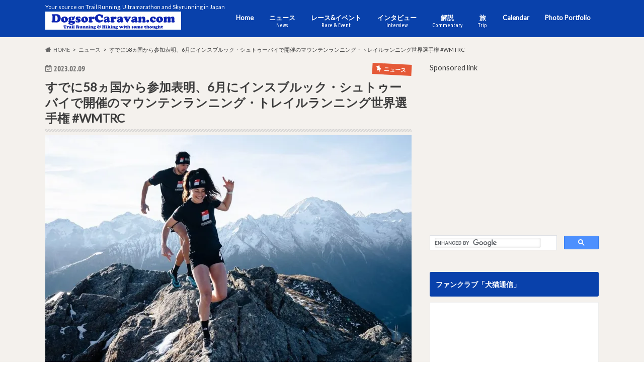

--- FILE ---
content_type: text/html; charset=UTF-8
request_url: https://dogsorcaravan.com/2023/02/09/wmtrc-innsbruck-stubai-february/
body_size: 29523
content:
<!doctype html>
<html dir="ltr" lang="ja" prefix="og: https://ogp.me/ns#">
<head>
<meta charset="utf-8">
<meta http-equiv="X-UA-Compatible" content="IE=edge">
<title>すでに58ヵ国から参加表明、6月にインスブルック・シュトゥーバイで開催のマウンテンランニング・トレイルランニング世界選手権 #WMTRC | DogsorCaravan トレイルランニング・スカイランニングのオンラインメディア</title>
<meta name="HandheldFriendly" content="True">
<meta name="MobileOptimized" content="320">
<meta name="viewport" content="width=device-width, initial-scale=1.0, minimum-scale=1.0, maximum-scale=1.0, user-scalable=no">
<link rel="apple-touch-icon" href="https://trailrunning.sakura.ne.jp/wp-content/uploads/2015/12/DogsorCaravan-Square-logo.png"><link rel="icon" href="https://trailrunning.sakura.ne.jp/wp-content/uploads/2015/12/DogsorCaravan-Square-logo-small.png">
<link rel="pingback" href="https://dogsorcaravan.com/xmlrpc.php">
<!--[if IE]><link rel="shortcut icon" href="https://trailrunning.sakura.ne.jp/wp-content/uploads/2015/12/DogsorCaravan-Square-logo-Xsmall.png"><![endif]-->
<meta name="description" content="【編者より・6月6-10日にオーストリア・チロル州のインスブルック・シュトゥーバイでマウンテンランニング・トレ"/>
<meta name="robots" content="max-snippet:-1, max-image-preview:large, max-video-preview:-1"/>
<meta name="author" content="Koichi &quot;fluffy&quot; Iwasa"/>
<meta name="google-site-verification" content="aSUQH8vn44S1e5l4d6V_Dpxhvw1BlVN2B1ZrINhHiRY"/>
<link rel="canonical" href="https://dogsorcaravan.com/2023/02/09/wmtrc-innsbruck-stubai-february/"/>
<meta name="generator" content="All in One SEO (AIOSEO) 4.9.2"/>
<meta property="og:locale" content="ja_JP"/>
<meta property="og:site_name" content="DogsorCaravan.com トレイルランニング、ウルトラマラソンのオンライン・メディア"/>
<meta property="og:type" content="article"/>
<meta property="og:title" content="すでに58ヵ国から参加表明、6月にインスブルック・シュトゥーバイで開催のマウンテンランニング・トレイルランニング世界選手権 #WMTRC | DogsorCaravan トレイルランニング・スカイランニングのオンラインメディア"/>
<meta property="og:description" content="【編者より・6月6-10日にオーストリア・チロル州のインスブルック・シュトゥーバイでマウンテンランニング・トレ"/>
<meta property="og:url" content="https://dogsorcaravan.com/2023/02/09/wmtrc-innsbruck-stubai-february/"/>
<meta property="fb:admins" content="1428597499"/>
<meta property="og:image" content="https://dogsorcaravan.com/wp-content/uploads/2022/05/2022-05-02-Press-release-World-Mountain-and-Trail-Running-Championships-2023-awarded-to-Innsbruck-and-Stubai-1-1.jpg"/>
<meta property="og:image:secure_url" content="https://dogsorcaravan.com/wp-content/uploads/2022/05/2022-05-02-Press-release-World-Mountain-and-Trail-Running-Championships-2023-awarded-to-Innsbruck-and-Stubai-1-1.jpg"/>
<meta property="og:image:width" content="1300"/>
<meta property="og:image:height" content="975"/>
<meta property="article:published_time" content="2023-02-09T04:32:34+00:00"/>
<meta property="article:modified_time" content="2023-02-09T04:32:34+00:00"/>
<meta property="article:publisher" content="https://www.facebook.com/DogsorCaravan/"/>
<meta property="article:author" content="https://www.facebook.com/koichi2000"/>
<meta name="twitter:card" content="summary_large_image"/>
<meta name="twitter:site" content="@Dogsorcaravan"/>
<meta name="twitter:title" content="すでに58ヵ国から参加表明、6月にインスブルック・シュトゥーバイで開催のマウンテンランニング・トレイルランニング世界選手権 #WMTRC | DogsorCaravan トレイルランニング・スカイランニングのオンラインメディア"/>
<meta name="twitter:description" content="【編者より・6月6-10日にオーストリア・チロル州のインスブルック・シュトゥーバイでマウンテンランニング・トレ"/>
<meta name="twitter:creator" content="@Dogsorcaravan"/>
<meta name="twitter:image" content="https://dogsorcaravan.com/wp-content/uploads/2022/05/2022-05-02-Press-release-World-Mountain-and-Trail-Running-Championships-2023-awarded-to-Innsbruck-and-Stubai-1-1.jpg"/>
<script data-jetpack-boost="ignore" type="application/ld+json" class="aioseo-schema">{"@context":"https:\/\/schema.org","@graph":[{"@type":"Article","@id":"https:\/\/dogsorcaravan.com\/2023\/02\/09\/wmtrc-innsbruck-stubai-february\/#article","name":"\u3059\u3067\u306b58\u30f5\u56fd\u304b\u3089\u53c2\u52a0\u8868\u660e\u30016\u6708\u306b\u30a4\u30f3\u30b9\u30d6\u30eb\u30c3\u30af\u30fb\u30b7\u30e5\u30c8\u30a5\u30fc\u30d0\u30a4\u3067\u958b\u50ac\u306e\u30de\u30a6\u30f3\u30c6\u30f3\u30e9\u30f3\u30cb\u30f3\u30b0\u30fb\u30c8\u30ec\u30a4\u30eb\u30e9\u30f3\u30cb\u30f3\u30b0\u4e16\u754c\u9078\u624b\u6a29 #WMTRC | DogsorCaravan \u30c8\u30ec\u30a4\u30eb\u30e9\u30f3\u30cb\u30f3\u30b0\u30fb\u30b9\u30ab\u30a4\u30e9\u30f3\u30cb\u30f3\u30b0\u306e\u30aa\u30f3\u30e9\u30a4\u30f3\u30e1\u30c7\u30a3\u30a2","headline":"\u3059\u3067\u306b58\u30f5\u56fd\u304b\u3089\u53c2\u52a0\u8868\u660e\u30016\u6708\u306b\u30a4\u30f3\u30b9\u30d6\u30eb\u30c3\u30af\u30fb\u30b7\u30e5\u30c8\u30a5\u30fc\u30d0\u30a4\u3067\u958b\u50ac\u306e\u30de\u30a6\u30f3\u30c6\u30f3\u30e9\u30f3\u30cb\u30f3\u30b0\u30fb\u30c8\u30ec\u30a4\u30eb\u30e9\u30f3\u30cb\u30f3\u30b0\u4e16\u754c\u9078\u624b\u6a29 #WMTRC","author":{"@id":"https:\/\/dogsorcaravan.com\/author\/koichi2000\/#author"},"publisher":{"@id":"https:\/\/dogsorcaravan.com\/#organization"},"image":{"@type":"ImageObject","url":"https:\/\/i0.wp.com\/dogsorcaravan.com\/wp-content\/uploads\/2022\/05\/2022-05-02-Press-release-World-Mountain-and-Trail-Running-Championships-2023-awarded-to-Innsbruck-and-Stubai-1-1.jpg?fit=1300%2C975&ssl=1","width":1300,"height":975},"datePublished":"2023-02-09T13:32:34+09:00","dateModified":"2023-02-09T13:32:34+09:00","inLanguage":"ja","mainEntityOfPage":{"@id":"https:\/\/dogsorcaravan.com\/2023\/02\/09\/wmtrc-innsbruck-stubai-february\/#webpage"},"isPartOf":{"@id":"https:\/\/dogsorcaravan.com\/2023\/02\/09\/wmtrc-innsbruck-stubai-february\/#webpage"},"articleSection":"\u30cb\u30e5\u30fc\u30b9, IAU, ITRA, championship, WMRA, \u30de\u30a6\u30f3\u30c6\u30f3\u30e9\u30f3\u30cb\u30f3\u30b0, Trail Running, \u30c8\u30ec\u30a4\u30eb\u30e9\u30f3\u30cb\u30f3\u30b0, WMTRC, Stubai, WA, On, \u4e16\u754c\u9078\u624b\u6a29"},{"@type":"BreadcrumbList","@id":"https:\/\/dogsorcaravan.com\/2023\/02\/09\/wmtrc-innsbruck-stubai-february\/#breadcrumblist","itemListElement":[{"@type":"ListItem","@id":"https:\/\/dogsorcaravan.com#listItem","position":1,"name":"Home","item":"https:\/\/dogsorcaravan.com","nextItem":{"@type":"ListItem","@id":"https:\/\/dogsorcaravan.com\/category\/news\/#listItem","name":"\u30cb\u30e5\u30fc\u30b9"}},{"@type":"ListItem","@id":"https:\/\/dogsorcaravan.com\/category\/news\/#listItem","position":2,"name":"\u30cb\u30e5\u30fc\u30b9","item":"https:\/\/dogsorcaravan.com\/category\/news\/","nextItem":{"@type":"ListItem","@id":"https:\/\/dogsorcaravan.com\/2023\/02\/09\/wmtrc-innsbruck-stubai-february\/#listItem","name":"\u3059\u3067\u306b58\u30f5\u56fd\u304b\u3089\u53c2\u52a0\u8868\u660e\u30016\u6708\u306b\u30a4\u30f3\u30b9\u30d6\u30eb\u30c3\u30af\u30fb\u30b7\u30e5\u30c8\u30a5\u30fc\u30d0\u30a4\u3067\u958b\u50ac\u306e\u30de\u30a6\u30f3\u30c6\u30f3\u30e9\u30f3\u30cb\u30f3\u30b0\u30fb\u30c8\u30ec\u30a4\u30eb\u30e9\u30f3\u30cb\u30f3\u30b0\u4e16\u754c\u9078\u624b\u6a29 #WMTRC"},"previousItem":{"@type":"ListItem","@id":"https:\/\/dogsorcaravan.com#listItem","name":"Home"}},{"@type":"ListItem","@id":"https:\/\/dogsorcaravan.com\/2023\/02\/09\/wmtrc-innsbruck-stubai-february\/#listItem","position":3,"name":"\u3059\u3067\u306b58\u30f5\u56fd\u304b\u3089\u53c2\u52a0\u8868\u660e\u30016\u6708\u306b\u30a4\u30f3\u30b9\u30d6\u30eb\u30c3\u30af\u30fb\u30b7\u30e5\u30c8\u30a5\u30fc\u30d0\u30a4\u3067\u958b\u50ac\u306e\u30de\u30a6\u30f3\u30c6\u30f3\u30e9\u30f3\u30cb\u30f3\u30b0\u30fb\u30c8\u30ec\u30a4\u30eb\u30e9\u30f3\u30cb\u30f3\u30b0\u4e16\u754c\u9078\u624b\u6a29 #WMTRC","previousItem":{"@type":"ListItem","@id":"https:\/\/dogsorcaravan.com\/category\/news\/#listItem","name":"\u30cb\u30e5\u30fc\u30b9"}}]},{"@type":"Organization","@id":"https:\/\/dogsorcaravan.com\/#organization","name":"DogsorCaravan \u30c8\u30ec\u30a4\u30eb\u30e9\u30f3\u30cb\u30f3\u30b0\u30fb\u30b9\u30ab\u30a4\u30e9\u30f3\u30cb\u30f3\u30b0\u306e\u30aa\u30f3\u30e9\u30a4\u30f3\u30e1\u30c7\u30a3\u30a2","description":"Your source on Trail Running, Ultramarathon and Skyrunning in Japan","url":"https:\/\/dogsorcaravan.com\/","sameAs":["https:\/\/www.facebook.com\/DogsorCaravan\/","https:\/\/twitter.com\/Dogsorcaravan"]},{"@type":"Person","@id":"https:\/\/dogsorcaravan.com\/author\/koichi2000\/#author","url":"https:\/\/dogsorcaravan.com\/author\/koichi2000\/","name":"Koichi \"fluffy\" Iwasa","image":{"@type":"ImageObject","@id":"https:\/\/dogsorcaravan.com\/2023\/02\/09\/wmtrc-innsbruck-stubai-february\/#authorImage","url":"https:\/\/i0.wp.com\/dogsorcaravan.com\/wp-content\/uploads\/2015\/12\/DC-big-logo.jpg?fit=96%2C96&ssl=1","width":96,"height":96,"caption":"Koichi \"fluffy\" Iwasa"},"sameAs":["https:\/\/www.facebook.com\/koichi2000","https:\/\/twitter.com\/Dogsorcaravan"]},{"@type":"WebPage","@id":"https:\/\/dogsorcaravan.com\/2023\/02\/09\/wmtrc-innsbruck-stubai-february\/#webpage","url":"https:\/\/dogsorcaravan.com\/2023\/02\/09\/wmtrc-innsbruck-stubai-february\/","name":"\u3059\u3067\u306b58\u30f5\u56fd\u304b\u3089\u53c2\u52a0\u8868\u660e\u30016\u6708\u306b\u30a4\u30f3\u30b9\u30d6\u30eb\u30c3\u30af\u30fb\u30b7\u30e5\u30c8\u30a5\u30fc\u30d0\u30a4\u3067\u958b\u50ac\u306e\u30de\u30a6\u30f3\u30c6\u30f3\u30e9\u30f3\u30cb\u30f3\u30b0\u30fb\u30c8\u30ec\u30a4\u30eb\u30e9\u30f3\u30cb\u30f3\u30b0\u4e16\u754c\u9078\u624b\u6a29 #WMTRC | DogsorCaravan \u30c8\u30ec\u30a4\u30eb\u30e9\u30f3\u30cb\u30f3\u30b0\u30fb\u30b9\u30ab\u30a4\u30e9\u30f3\u30cb\u30f3\u30b0\u306e\u30aa\u30f3\u30e9\u30a4\u30f3\u30e1\u30c7\u30a3\u30a2","description":"\u3010\u7de8\u8005\u3088\u308a\u30fb6\u67086-10\u65e5\u306b\u30aa\u30fc\u30b9\u30c8\u30ea\u30a2\u30fb\u30c1\u30ed\u30eb\u5dde\u306e\u30a4\u30f3\u30b9\u30d6\u30eb\u30c3\u30af\u30fb\u30b7\u30e5\u30c8\u30a5\u30fc\u30d0\u30a4\u3067\u30de\u30a6\u30f3\u30c6\u30f3\u30e9\u30f3\u30cb\u30f3\u30b0\u30fb\u30c8\u30ec","inLanguage":"ja","isPartOf":{"@id":"https:\/\/dogsorcaravan.com\/#website"},"breadcrumb":{"@id":"https:\/\/dogsorcaravan.com\/2023\/02\/09\/wmtrc-innsbruck-stubai-february\/#breadcrumblist"},"author":{"@id":"https:\/\/dogsorcaravan.com\/author\/koichi2000\/#author"},"creator":{"@id":"https:\/\/dogsorcaravan.com\/author\/koichi2000\/#author"},"image":{"@type":"ImageObject","url":"https:\/\/i0.wp.com\/dogsorcaravan.com\/wp-content\/uploads\/2022\/05\/2022-05-02-Press-release-World-Mountain-and-Trail-Running-Championships-2023-awarded-to-Innsbruck-and-Stubai-1-1.jpg?fit=1300%2C975&ssl=1","@id":"https:\/\/dogsorcaravan.com\/2023\/02\/09\/wmtrc-innsbruck-stubai-february\/#mainImage","width":1300,"height":975},"primaryImageOfPage":{"@id":"https:\/\/dogsorcaravan.com\/2023\/02\/09\/wmtrc-innsbruck-stubai-february\/#mainImage"},"datePublished":"2023-02-09T13:32:34+09:00","dateModified":"2023-02-09T13:32:34+09:00"},{"@type":"WebSite","@id":"https:\/\/dogsorcaravan.com\/#website","url":"https:\/\/dogsorcaravan.com\/","name":"DogsorCaravan \u30c8\u30ec\u30a4\u30eb\u30e9\u30f3\u30cb\u30f3\u30b0\u30fb\u30b9\u30ab\u30a4\u30e9\u30f3\u30cb\u30f3\u30b0\u306e\u30aa\u30f3\u30e9\u30a4\u30f3\u30e1\u30c7\u30a3\u30a2","description":"Your source on Trail Running, Ultramarathon and Skyrunning in Japan","inLanguage":"ja","publisher":{"@id":"https:\/\/dogsorcaravan.com\/#organization"}}]}</script>
<link rel='dns-prefetch' href='//ajax.googleapis.com'/>
<link rel='dns-prefetch' href='//secure.gravatar.com'/>
<link rel='dns-prefetch' href='//www.googletagmanager.com'/>
<link rel='dns-prefetch' href='//stats.wp.com'/>
<link rel='dns-prefetch' href='//fonts.googleapis.com'/>
<link rel='dns-prefetch' href='//maxcdn.bootstrapcdn.com'/>
<link rel='dns-prefetch' href='//v0.wordpress.com'/>
<link rel='dns-prefetch' href='//jetpack.wordpress.com'/>
<link rel='dns-prefetch' href='//s0.wp.com'/>
<link rel='dns-prefetch' href='//public-api.wordpress.com'/>
<link rel='dns-prefetch' href='//0.gravatar.com'/>
<link rel='dns-prefetch' href='//1.gravatar.com'/>
<link rel='dns-prefetch' href='//2.gravatar.com'/>
<link rel='dns-prefetch' href='//widgets.wp.com'/>
<link rel='dns-prefetch' href='//pagead2.googlesyndication.com'/>
<link rel='preconnect' href='//i0.wp.com'/>
<link rel="alternate" type="application/rss+xml" title="DogsorCaravan トレイルランニング・スカイランニングのオンラインメディア &raquo; フィード" href="https://dogsorcaravan.com/feed/"/>
<link rel="alternate" type="application/rss+xml" title="DogsorCaravan トレイルランニング・スカイランニングのオンラインメディア &raquo; コメントフィード" href="https://dogsorcaravan.com/comments/feed/"/>
<link rel="alternate" type="application/rss+xml" title="DogsorCaravan トレイルランニング・スカイランニングのオンラインメディア &raquo; すでに58ヵ国から参加表明、6月にインスブルック・シュトゥーバイで開催のマウンテンランニング・トレイルランニング世界選手権 #WMTRC のコメントのフィード" href="https://dogsorcaravan.com/2023/02/09/wmtrc-innsbruck-stubai-february/feed/"/>
<link rel="alternate" title="oEmbed (JSON)" type="application/json+oembed" href="https://dogsorcaravan.com/wp-json/oembed/1.0/embed?url=https%3A%2F%2Fdogsorcaravan.com%2F2023%2F02%2F09%2Fwmtrc-innsbruck-stubai-february%2F"/>
<link rel="alternate" title="oEmbed (XML)" type="text/xml+oembed" href="https://dogsorcaravan.com/wp-json/oembed/1.0/embed?url=https%3A%2F%2Fdogsorcaravan.com%2F2023%2F02%2F09%2Fwmtrc-innsbruck-stubai-february%2F&#038;format=xml"/>
<style id='wp-img-auto-sizes-contain-inline-css'>img:is([sizes=auto i],[sizes^="auto," i]){contain-intrinsic-size:3000px 1500px}</style>
<link rel="stylesheet" type="text/css" href="//dogsorcaravan.com/wp-content/cache/wpfc-minified/knhxakc5/4b26x.css" media="all"/>
<style id='wp-block-library-inline-css'>:root{--wp-block-synced-color:#7a00df;--wp-block-synced-color--rgb:122,0,223;--wp-bound-block-color:var(--wp-block-synced-color);--wp-editor-canvas-background:#ddd;--wp-admin-theme-color:#007cba;--wp-admin-theme-color--rgb:0,124,186;--wp-admin-theme-color-darker-10:#006ba1;--wp-admin-theme-color-darker-10--rgb:0,107,160.5;--wp-admin-theme-color-darker-20:#005a87;--wp-admin-theme-color-darker-20--rgb:0,90,135;--wp-admin-border-width-focus:2px}@media (min-resolution:192dpi){:root{--wp-admin-border-width-focus:1.5px}}.wp-element-button{cursor:pointer}:root .has-very-light-gray-background-color{background-color:#eee}:root .has-very-dark-gray-background-color{background-color:#313131}:root .has-very-light-gray-color{color:#eee}:root .has-very-dark-gray-color{color:#313131}:root .has-vivid-green-cyan-to-vivid-cyan-blue-gradient-background{background:linear-gradient(135deg,#00d084,#0693e3)}:root .has-purple-crush-gradient-background{background:linear-gradient(135deg,#34e2e4,#4721fb 50%,#ab1dfe)}:root .has-hazy-dawn-gradient-background{background:linear-gradient(135deg,#faaca8,#dad0ec)}:root .has-subdued-olive-gradient-background{background:linear-gradient(135deg,#fafae1,#67a671)}:root .has-atomic-cream-gradient-background{background:linear-gradient(135deg,#fdd79a,#004a59)}:root .has-nightshade-gradient-background{background:linear-gradient(135deg,#330968,#31cdcf)}:root .has-midnight-gradient-background{background:linear-gradient(135deg,#020381,#2874fc)}:root{--wp--preset--font-size--normal:16px;--wp--preset--font-size--huge:42px}.has-regular-font-size{font-size:1em}.has-larger-font-size{font-size:2.625em}.has-normal-font-size{font-size:var(--wp--preset--font-size--normal)}.has-huge-font-size{font-size:var(--wp--preset--font-size--huge)}:root .has-text-align-center{text-align:center}:root .has-text-align-left{text-align:left}:root .has-text-align-right{text-align:right}.has-fit-text{white-space:nowrap!important}#end-resizable-editor-section{display:none}.aligncenter{clear:both}.items-justified-left{justify-content:flex-start}.items-justified-center{justify-content:center}.items-justified-right{justify-content:flex-end}.items-justified-space-between{justify-content:space-between}.screen-reader-text{word-wrap:normal!important;border:0;clip-path:inset(50%);height:1px;margin:-1px;overflow:hidden;padding:0;position:absolute;width:1px}.screen-reader-text:focus{background-color:#ddd;clip-path:none;color:#444;display:block;font-size:1em;height:auto;left:5px;line-height:normal;padding:15px 23px 14px;text-decoration:none;top:5px;width:auto;z-index:100000}html :where(.has-border-color){border-style:solid}html :where([style*=border-top-color]){border-top-style:solid}html :where([style*=border-right-color]){border-right-style:solid}html :where([style*=border-bottom-color]){border-bottom-style:solid}html :where([style*=border-left-color]){border-left-style:solid}html :where([style*=border-width]){border-style:solid}html :where([style*=border-top-width]){border-top-style:solid}html :where([style*=border-right-width]){border-right-style:solid}html :where([style*=border-bottom-width]){border-bottom-style:solid}html :where([style*=border-left-width]){border-left-style:solid}html :where(img[class*=wp-image-]){height:auto;max-width:100%}:where(figure){margin:0 0 1em}html :where(.is-position-sticky){--wp-admin--admin-bar--position-offset:var(--wp-admin--admin-bar--height,0px)}@media screen and (max-width:600px){html :where(.is-position-sticky){--wp-admin--admin-bar--position-offset:0px}}</style><style id='global-styles-inline-css'>:root{--wp--preset--aspect-ratio--square:1;--wp--preset--aspect-ratio--4-3:4/3;--wp--preset--aspect-ratio--3-4:3/4;--wp--preset--aspect-ratio--3-2:3/2;--wp--preset--aspect-ratio--2-3:2/3;--wp--preset--aspect-ratio--16-9:16/9;--wp--preset--aspect-ratio--9-16:9/16;--wp--preset--color--black:#000000;--wp--preset--color--cyan-bluish-gray:#abb8c3;--wp--preset--color--white:#ffffff;--wp--preset--color--pale-pink:#f78da7;--wp--preset--color--vivid-red:#cf2e2e;--wp--preset--color--luminous-vivid-orange:#ff6900;--wp--preset--color--luminous-vivid-amber:#fcb900;--wp--preset--color--light-green-cyan:#7bdcb5;--wp--preset--color--vivid-green-cyan:#00d084;--wp--preset--color--pale-cyan-blue:#8ed1fc;--wp--preset--color--vivid-cyan-blue:#0693e3;--wp--preset--color--vivid-purple:#9b51e0;--wp--preset--gradient--vivid-cyan-blue-to-vivid-purple:linear-gradient(135deg,rgb(6,147,227) 0%,rgb(155,81,224) 100%);--wp--preset--gradient--light-green-cyan-to-vivid-green-cyan:linear-gradient(135deg,rgb(122,220,180) 0%,rgb(0,208,130) 100%);--wp--preset--gradient--luminous-vivid-amber-to-luminous-vivid-orange:linear-gradient(135deg,rgb(252,185,0) 0%,rgb(255,105,0) 100%);--wp--preset--gradient--luminous-vivid-orange-to-vivid-red:linear-gradient(135deg,rgb(255,105,0) 0%,rgb(207,46,46) 100%);--wp--preset--gradient--very-light-gray-to-cyan-bluish-gray:linear-gradient(135deg,rgb(238,238,238) 0%,rgb(169,184,195) 100%);--wp--preset--gradient--cool-to-warm-spectrum:linear-gradient(135deg,rgb(74,234,220) 0%,rgb(151,120,209) 20%,rgb(207,42,186) 40%,rgb(238,44,130) 60%,rgb(251,105,98) 80%,rgb(254,248,76) 100%);--wp--preset--gradient--blush-light-purple:linear-gradient(135deg,rgb(255,206,236) 0%,rgb(152,150,240) 100%);--wp--preset--gradient--blush-bordeaux:linear-gradient(135deg,rgb(254,205,165) 0%,rgb(254,45,45) 50%,rgb(107,0,62) 100%);--wp--preset--gradient--luminous-dusk:linear-gradient(135deg,rgb(255,203,112) 0%,rgb(199,81,192) 50%,rgb(65,88,208) 100%);--wp--preset--gradient--pale-ocean:linear-gradient(135deg,rgb(255,245,203) 0%,rgb(182,227,212) 50%,rgb(51,167,181) 100%);--wp--preset--gradient--electric-grass:linear-gradient(135deg,rgb(202,248,128) 0%,rgb(113,206,126) 100%);--wp--preset--gradient--midnight:linear-gradient(135deg,rgb(2,3,129) 0%,rgb(40,116,252) 100%);--wp--preset--font-size--small:13px;--wp--preset--font-size--medium:20px;--wp--preset--font-size--large:36px;--wp--preset--font-size--x-large:42px;--wp--preset--spacing--20:0.44rem;--wp--preset--spacing--30:0.67rem;--wp--preset--spacing--40:1rem;--wp--preset--spacing--50:1.5rem;--wp--preset--spacing--60:2.25rem;--wp--preset--spacing--70:3.38rem;--wp--preset--spacing--80:5.06rem;--wp--preset--shadow--natural:6px 6px 9px rgba(0, 0, 0, 0.2);--wp--preset--shadow--deep:12px 12px 50px rgba(0, 0, 0, 0.4);--wp--preset--shadow--sharp:6px 6px 0px rgba(0, 0, 0, 0.2);--wp--preset--shadow--outlined:6px 6px 0px -3px rgb(255, 255, 255), 6px 6px rgb(0, 0, 0);--wp--preset--shadow--crisp:6px 6px 0px rgb(0, 0, 0);}:where(.is-layout-flex){gap:0.5em;}:where(.is-layout-grid){gap:0.5em;}body .is-layout-flex{display:flex;}.is-layout-flex{flex-wrap:wrap;align-items:center;}.is-layout-flex > :is(*, div){margin:0;}body .is-layout-grid{display:grid;}.is-layout-grid > :is(*, div){margin:0;}:where(.wp-block-columns.is-layout-flex){gap:2em;}:where(.wp-block-columns.is-layout-grid){gap:2em;}:where(.wp-block-post-template.is-layout-flex){gap:1.25em;}:where(.wp-block-post-template.is-layout-grid){gap:1.25em;}.has-black-color{color:var(--wp--preset--color--black) !important;}.has-cyan-bluish-gray-color{color:var(--wp--preset--color--cyan-bluish-gray) !important;}.has-white-color{color:var(--wp--preset--color--white) !important;}.has-pale-pink-color{color:var(--wp--preset--color--pale-pink) !important;}.has-vivid-red-color{color:var(--wp--preset--color--vivid-red) !important;}.has-luminous-vivid-orange-color{color:var(--wp--preset--color--luminous-vivid-orange) !important;}.has-luminous-vivid-amber-color{color:var(--wp--preset--color--luminous-vivid-amber) !important;}.has-light-green-cyan-color{color:var(--wp--preset--color--light-green-cyan) !important;}.has-vivid-green-cyan-color{color:var(--wp--preset--color--vivid-green-cyan) !important;}.has-pale-cyan-blue-color{color:var(--wp--preset--color--pale-cyan-blue) !important;}.has-vivid-cyan-blue-color{color:var(--wp--preset--color--vivid-cyan-blue) !important;}.has-vivid-purple-color{color:var(--wp--preset--color--vivid-purple) !important;}.has-black-background-color{background-color:var(--wp--preset--color--black) !important;}.has-cyan-bluish-gray-background-color{background-color:var(--wp--preset--color--cyan-bluish-gray) !important;}.has-white-background-color{background-color:var(--wp--preset--color--white) !important;}.has-pale-pink-background-color{background-color:var(--wp--preset--color--pale-pink) !important;}.has-vivid-red-background-color{background-color:var(--wp--preset--color--vivid-red) !important;}.has-luminous-vivid-orange-background-color{background-color:var(--wp--preset--color--luminous-vivid-orange) !important;}.has-luminous-vivid-amber-background-color{background-color:var(--wp--preset--color--luminous-vivid-amber) !important;}.has-light-green-cyan-background-color{background-color:var(--wp--preset--color--light-green-cyan) !important;}.has-vivid-green-cyan-background-color{background-color:var(--wp--preset--color--vivid-green-cyan) !important;}.has-pale-cyan-blue-background-color{background-color:var(--wp--preset--color--pale-cyan-blue) !important;}.has-vivid-cyan-blue-background-color{background-color:var(--wp--preset--color--vivid-cyan-blue) !important;}.has-vivid-purple-background-color{background-color:var(--wp--preset--color--vivid-purple) !important;}.has-black-border-color{border-color:var(--wp--preset--color--black) !important;}.has-cyan-bluish-gray-border-color{border-color:var(--wp--preset--color--cyan-bluish-gray) !important;}.has-white-border-color{border-color:var(--wp--preset--color--white) !important;}.has-pale-pink-border-color{border-color:var(--wp--preset--color--pale-pink) !important;}.has-vivid-red-border-color{border-color:var(--wp--preset--color--vivid-red) !important;}.has-luminous-vivid-orange-border-color{border-color:var(--wp--preset--color--luminous-vivid-orange) !important;}.has-luminous-vivid-amber-border-color{border-color:var(--wp--preset--color--luminous-vivid-amber) !important;}.has-light-green-cyan-border-color{border-color:var(--wp--preset--color--light-green-cyan) !important;}.has-vivid-green-cyan-border-color{border-color:var(--wp--preset--color--vivid-green-cyan) !important;}.has-pale-cyan-blue-border-color{border-color:var(--wp--preset--color--pale-cyan-blue) !important;}.has-vivid-cyan-blue-border-color{border-color:var(--wp--preset--color--vivid-cyan-blue) !important;}.has-vivid-purple-border-color{border-color:var(--wp--preset--color--vivid-purple) !important;}.has-vivid-cyan-blue-to-vivid-purple-gradient-background{background:var(--wp--preset--gradient--vivid-cyan-blue-to-vivid-purple) !important;}.has-light-green-cyan-to-vivid-green-cyan-gradient-background{background:var(--wp--preset--gradient--light-green-cyan-to-vivid-green-cyan) !important;}.has-luminous-vivid-amber-to-luminous-vivid-orange-gradient-background{background:var(--wp--preset--gradient--luminous-vivid-amber-to-luminous-vivid-orange) !important;}.has-luminous-vivid-orange-to-vivid-red-gradient-background{background:var(--wp--preset--gradient--luminous-vivid-orange-to-vivid-red) !important;}.has-very-light-gray-to-cyan-bluish-gray-gradient-background{background:var(--wp--preset--gradient--very-light-gray-to-cyan-bluish-gray) !important;}.has-cool-to-warm-spectrum-gradient-background{background:var(--wp--preset--gradient--cool-to-warm-spectrum) !important;}.has-blush-light-purple-gradient-background{background:var(--wp--preset--gradient--blush-light-purple) !important;}.has-blush-bordeaux-gradient-background{background:var(--wp--preset--gradient--blush-bordeaux) !important;}.has-luminous-dusk-gradient-background{background:var(--wp--preset--gradient--luminous-dusk) !important;}.has-pale-ocean-gradient-background{background:var(--wp--preset--gradient--pale-ocean) !important;}.has-electric-grass-gradient-background{background:var(--wp--preset--gradient--electric-grass) !important;}.has-midnight-gradient-background{background:var(--wp--preset--gradient--midnight) !important;}.has-small-font-size{font-size:var(--wp--preset--font-size--small) !important;}.has-medium-font-size{font-size:var(--wp--preset--font-size--medium) !important;}.has-large-font-size{font-size:var(--wp--preset--font-size--large) !important;}.has-x-large-font-size{font-size:var(--wp--preset--font-size--x-large) !important;}</style>
<style id='classic-theme-styles-inline-css'>.wp-block-button__link{background-color:#32373c;border-radius:9999px;box-shadow:none;color:#fff;font-size:1.125em;padding:calc(.667em + 2px) calc(1.333em + 2px);text-decoration:none}.wp-block-file__button{background:#32373c;color:#fff}.wp-block-accordion-heading{margin:0}.wp-block-accordion-heading__toggle{background-color:inherit!important;color:inherit!important}.wp-block-accordion-heading__toggle:not(:focus-visible){outline:none}.wp-block-accordion-heading__toggle:focus,.wp-block-accordion-heading__toggle:hover{background-color:inherit!important;border:none;box-shadow:none;color:inherit;padding:var(--wp--preset--spacing--20,1em) 0;text-decoration:none}.wp-block-accordion-heading__toggle:focus-visible{outline:auto;outline-offset:0}</style>
<link rel="stylesheet" type="text/css" href="//dogsorcaravan.com/wp-content/cache/wpfc-minified/eicoko83/6ej66.css" media="all"/>
<link rel="https://api.w.org/" href="https://dogsorcaravan.com/wp-json/"/><link rel="alternate" title="JSON" type="application/json" href="https://dogsorcaravan.com/wp-json/wp/v2/posts/62839"/><link rel='shortlink' href='https://wp.me/p2KUEp-glx'/>
<meta name="generator" content="Site Kit by Google 1.168.0"/>	<style>img#wpstats{display:none}</style>
<style id='amazon-auto-links-button-css' data-version='5.4.3'>.amazon-auto-links-button.amazon-auto-links-button-default{background-image:-webkit-linear-gradient(top, #4997e5, #3f89ba);background-image:-moz-linear-gradient(top, #4997e5, #3f89ba);background-image:-ms-linear-gradient(top, #4997e5, #3f89ba);background-image:-o-linear-gradient(top, #4997e5, #3f89ba);background-image:linear-gradient(to bottom, #4997e5, #3f89ba);-webkit-border-radius:4px;-moz-border-radius:4px;border-radius:4px;margin-left:auto;margin-right:auto;text-align:center;white-space:nowrap;color:#ffffff;font-size:13px;text-shadow:0 0 transparent;width:100px;padding:7px 8px 8px 8px;background:#3498db;border:solid #6891a5 1px;text-decoration:none;}.amazon-auto-links-button.amazon-auto-links-button-default:hover{background:#3cb0fd;background-image:-webkit-linear-gradient(top, #3cb0fd, #3498db);background-image:-moz-linear-gradient(top, #3cb0fd, #3498db);background-image:-ms-linear-gradient(top, #3cb0fd, #3498db);background-image:-o-linear-gradient(top, #3cb0fd, #3498db);background-image:linear-gradient(to bottom, #3cb0fd, #3498db);text-decoration:none;}.amazon-auto-links-button.amazon-auto-links-button-default > a{color:inherit;border-bottom:none;text-decoration:none;}.amazon-auto-links-button.amazon-auto-links-button-default > a:hover{color:inherit;}.amazon-auto-links-button > a, .amazon-auto-links-button > a:hover{-webkit-box-shadow:none;box-shadow:none;color:inherit;}div.amazon-auto-links-button{line-height:1.3;}button.amazon-auto-links-button{white-space:nowrap;}.amazon-auto-links-button-link{text-decoration:none;}.amazon-auto-links-button-77368{display:block;margin-right:auto;margin-left:auto;position:relative;width:148px;height:79px;transform:scale(0.98);}
.amazon-auto-links-button-77368:hover{transform:scale(1.0);}
.amazon-auto-links-button-77368 > img{height:unset;max-width:100%;max-height:100%;margin-right:auto;margin-left:auto;display:block;position:absolute;top:50%;left:50%;-ms-transform:translate(-50%, -50%);transform:translate(-50%, -50%);}
.amazon-auto-links-button-77368 > img:hover{filter:alpha(opacity=70);opacity:0.7;}.amazon-auto-links-button-77363{margin-right:auto;margin-left:auto;white-space:nowrap;text-align:center;display:inline-flex;justify-content:space-around;font-size:13px;color:#ffffff;font-weight:400;padding-top:8px;padding-right:16px;padding-bottom:8px;padding-left:16px;border-radius:4px;border-color:#1f628d;border-width:1px;background-color:#4997e5;transform:scale(0.98);border-style:none;background-solid:solid;}
.amazon-auto-links-button-77363 *{box-sizing:border-box;}
.amazon-auto-links-button-77363 .button-icon{margin-right:auto;margin-left:auto;display:none;height:auto;border:solid 0;}
.amazon-auto-links-button-77363 .button-icon > i{display:inline-block;width:100%;height:100%;}
.amazon-auto-links-button-77363 .button-icon-left{display:inline-flex;background-color:transparent;border-color:transparent;padding:0px;margin:0px;min-height:17px;min-width:17px;padding-top:0px;padding-right:0px;padding-bottom:0px;padding-left:0px;}
.amazon-auto-links-button-77363 .button-icon-left > i{background-color:#ffffff;background-size:contain;background-position:center;background-repeat:no-repeat;-webkit-mask-image:url('https://dogsorcaravan.com/wp-content/plugins/amazon-auto-links/include/core/component/button/asset/image/icon/cart.svg');mask-image:url('https://dogsorcaravan.com/wp-content/plugins/amazon-auto-links/include/core/component/button/asset/image/icon/cart.svg');-webkit-mask-position:center center;mask-position:center center;-webkit-mask-repeat:no-repeat;mask-repeat:no-repeat;}
.amazon-auto-links-button-77363 .button-label{margin-top:0px;margin-right:8px;margin-bottom:0px;margin-left:8px;}
.amazon-auto-links-button-77363 > *{align-items:center;display:inline-flex;vertical-align:middle;}
.amazon-auto-links-button-77363:hover{transform:scale(1.0);filter:alpha(opacity=70);opacity:0.7;}.amazon-auto-links-button-77364{margin-right:auto;margin-left:auto;white-space:nowrap;text-align:center;display:inline-flex;justify-content:space-around;font-size:13px;color:#ffffff;font-weight:400;padding-top:8px;padding-right:16px;padding-bottom:8px;padding-left:16px;border-radius:0px;border-color:#1f628d;border-width:1px;background-color:#0a0101;transform:scale(0.98);border-style:none;background-solid:solid;}
.amazon-auto-links-button-77364 *{box-sizing:border-box;}
.amazon-auto-links-button-77364 .button-icon{margin-right:auto;margin-left:auto;display:none;height:auto;border:solid 0;}
.amazon-auto-links-button-77364 .button-icon > i{display:inline-block;width:100%;height:100%;}
.amazon-auto-links-button-77364 .button-icon-left{display:inline-flex;background-color:transparent;border-color:transparent;padding:0px;margin:0px;min-height:17px;min-width:17px;padding-top:0px;padding-right:0px;padding-bottom:0px;padding-left:0px;}
.amazon-auto-links-button-77364 .button-icon-left > i{background-color:#ffffff;background-size:contain;background-position:center;background-repeat:no-repeat;-webkit-mask-image:url('https://dogsorcaravan.com/wp-content/plugins/amazon-auto-links/include/core/component/button/asset/image/icon/cart.svg');mask-image:url('https://dogsorcaravan.com/wp-content/plugins/amazon-auto-links/include/core/component/button/asset/image/icon/cart.svg');-webkit-mask-position:center center;mask-position:center center;-webkit-mask-repeat:no-repeat;mask-repeat:no-repeat;}
.amazon-auto-links-button-77364 .button-icon-right{display:inline-flex;background-color:#ffffff;border-color:transparent;margin:0px;min-height:17px;min-width:17px;border-radius:10px;padding-top:0px;padding-right:0px;padding-bottom:0px;padding-left:2px;}
.amazon-auto-links-button-77364 .button-icon-right > i{background-color:#000000;background-size:contain;background-position:center;background-repeat:no-repeat;-webkit-mask-image:url('https://dogsorcaravan.com/wp-content/plugins/amazon-auto-links/include/core/component/button/asset/image/icon/controls-play.svg');mask-image:url('https://dogsorcaravan.com/wp-content/plugins/amazon-auto-links/include/core/component/button/asset/image/icon/controls-play.svg');-webkit-mask-position:center center;mask-position:center center;-webkit-mask-repeat:no-repeat;mask-repeat:no-repeat;}
.amazon-auto-links-button-77364 .button-label{margin-top:0px;margin-right:16px;margin-bottom:0px;margin-left:16px;}
.amazon-auto-links-button-77364 > *{align-items:center;display:inline-flex;vertical-align:middle;}
.amazon-auto-links-button-77364:hover{transform:scale(1.0);filter:alpha(opacity=70);opacity:0.7;}.amazon-auto-links-button-77365{margin-right:auto;margin-left:auto;white-space:nowrap;text-align:center;display:inline-flex;justify-content:space-around;font-size:13px;color:#000000;font-weight:500;padding-top:8px;padding-right:16px;padding-bottom:8px;padding-left:16px;border-radius:19px;border-color:#e8b500;border-width:1px;background-color:#ffd814;transform:scale(0.98);border-style:solid;background-solid:solid;}
.amazon-auto-links-button-77365 *{box-sizing:border-box;}
.amazon-auto-links-button-77365 .button-icon{margin-right:auto;margin-left:auto;display:none;height:auto;border:solid 0;}
.amazon-auto-links-button-77365 .button-icon > i{display:inline-block;width:100%;height:100%;}
.amazon-auto-links-button-77365 .button-label{margin-top:0px;margin-right:32px;margin-bottom:0px;margin-left:32px;}
.amazon-auto-links-button-77365 > *{align-items:center;display:inline-flex;vertical-align:middle;}
.amazon-auto-links-button-77365:hover{transform:scale(1.0);filter:alpha(opacity=70);opacity:0.7;}.amazon-auto-links-button-77366{margin-right:auto;margin-left:auto;white-space:nowrap;text-align:center;display:inline-flex;justify-content:space-around;font-size:13px;color:#000000;font-weight:500;padding:3px;border-radius:4px;border-color:#c89411 #b0820f #99710d;border-width:1px;background-color:#ecb21f;transform:scale(0.98);border-style:solid;background-image:linear-gradient(to bottom,#f8e3ad,#eeba37);}
.amazon-auto-links-button-77366 *{box-sizing:border-box;}
.amazon-auto-links-button-77366 .button-icon{margin-right:auto;margin-left:auto;display:none;height:auto;border:solid 0;}
.amazon-auto-links-button-77366 .button-icon > i{display:inline-block;width:100%;height:100%;}
.amazon-auto-links-button-77366 .button-icon-left{display:inline-flex;background-color:#2d2d2d;border-width:1px;border-color:#0a0a0a;border-radius:2px;margin:0px;padding-top:2px;padding-right:2px;padding-bottom:3px;padding-left:2px;min-width:25px;min-height:25px;}
.amazon-auto-links-button-77366 .button-icon-left > i{background-color:#ffffff;background-size:contain;background-position:center;background-repeat:no-repeat;-webkit-mask-image:url('https://dogsorcaravan.com/wp-content/plugins/amazon-auto-links/include/core/component/button/asset/image/icon/cart.svg');mask-image:url('https://dogsorcaravan.com/wp-content/plugins/amazon-auto-links/include/core/component/button/asset/image/icon/cart.svg');-webkit-mask-position:center center;mask-position:center center;-webkit-mask-repeat:no-repeat;mask-repeat:no-repeat;}
.amazon-auto-links-button-77366 .button-label{margin-top:0px;margin-right:32px;margin-bottom:0px;margin-left:32px;}
.amazon-auto-links-button-77366 > *{align-items:center;display:inline-flex;vertical-align:middle;}
.amazon-auto-links-button-77366:hover{transform:scale(1.0);filter:alpha(opacity=70);opacity:0.7;}.amazon-auto-links-button-77367{display:block;margin-right:auto;margin-left:auto;position:relative;width:176px;height:28px;}
.amazon-auto-links-button-77367 > img{height:unset;max-width:100%;max-height:100%;margin-right:auto;margin-left:auto;display:block;position:absolute;top:50%;left:50%;-ms-transform:translate(-50%, -50%);transform:translate(-50%, -50%);}</style>            <style id="wpp-loading-animation-styles">@-webkit-keyframes bgslide{from{background-position-x:0}to{background-position-x:-200%}}@keyframes bgslide{from{background-position-x:0}to{background-position-x:-200%}}.wpp-widget-block-placeholder,.wpp-shortcode-placeholder{margin:0 auto;width:60px;height:3px;background:#dd3737;background:linear-gradient(90deg,#dd3737 0%,#571313 10%,#dd3737 100%);background-size:200% auto;border-radius:3px;-webkit-animation:bgslide 1s infinite linear;animation:bgslide 1s infinite linear}</style>
<style>body{color: #3E3E3E;}
a{color:#e55937;}
a:hover{color:#E69B9B;}
#main article footer .post-categories li a,#main article footer .tags a{background:#e55937;border:1px solid #e55937;}
#main article footer .tags a{color:#e55937;background:none;}
#main article footer .post-categories li a:hover,#main article footer .tags a:hover{background:#E69B9B;border-color:#E69B9B;}
input[type="text"],input[type="password"],input[type="datetime"],input[type="datetime-local"],input[type="date"],input[type="month"],input[type="time"],input[type="week"],input[type="number"],input[type="email"],input[type="url"],input[type="search"],input[type="tel"],input[type="color"],select,textarea,.field{background-color:#FFFFFF;}
.header{background:#0941ab;color:#ffffff;}
#logo a,.nav li a,.nav_btn{color:#ffffff;}
#logo a:hover,.nav li a:hover{color:#FFFF00;}
@media only screen and (min-width: 768px) {
.nav ul{background:#0941ab;}
.nav li ul.sub-menu li a{color:#BAB4B0;}
}
.widgettitle{background:#0941ab;color:#ffffff;}
.widget li a:after{color:#0941ab!important;}
.entry-content h2{background:#0941ab;}
.entry-content h3{border-color:#0941ab;}
.entry-content ul li:before{background:#0941ab;}
.entry-content ol li:before{background:#0941ab;}
.post-list-card .post-list .eyecatch .cat-name,.top-post-list .post-list .eyecatch .cat-name,.byline .cat-name,.single .authorbox .author-newpost li .cat-name,.related-box li .cat-name,#top_carousel .cat-name{background:#e55937;color:#ffffff;}
.cta-inner{background:#0941ab;}
.btn-wrap a{background:#e55937;border:1px solid #e55937;}
.btn-wrap a:hover{background:#E69B9B;}
.btn-wrap.simple a{border:1px solid #e55937;color:#e55937;}
.btn-wrap.simple a:hover{background:#e55937;}
.readmore a{border:1px solid #e55937;color:#e55937;}
.readmore a:hover{background:#e55937;color:#fff;}
.widget a{text-decoration:none;color:#666666;}
.widget a:hover{color:#999999;}
#footer-top{background-color:#0941ab;color:#CACACA;}
.footer a,#footer-top a{color:#BAB4B0;}
#footer-top .widgettitle{color:#CACACA;}
.footer{background-color:#0941ab;color:#CACACA;}
.footer-links li:before{color:#0941ab;}
.pagination a, .pagination span,.page-links a{border-color:#e55937;color:#e55937;}
.pagination .current,.pagination .current:hover,.page-links ul > li > span{background-color:#e55937;border-color:#e55937;}
.pagination a:hover, .pagination a:focus,.page-links a:hover, .page-links a:focus{background-color:#e55937;color:#fff;}
ul.wpp-list li a:before{background:#0941ab;color:#ffffff;}
.blue-btn, .comment-reply-link, #submit{background-color:#e55937;}
.blue-btn:hover, .comment-reply-link:hover, #submit:hover, .blue-btn:focus, .comment-reply-link:focus, #submit:focus{background-color:#E69B9B;}</style>
<meta name="google-adsense-platform-account" content="ca-host-pub-2644536267352236">
<meta name="google-adsense-platform-domain" content="sitekit.withgoogle.com">
<style>a.st_tag, a.internal_tag, .st_tag, .internal_tag{text-decoration:underline !important;}</style><style id="custom-background-css">body.custom-background{background-image:url("https://trailrunning.sakura.ne.jp/wp-content/uploads/2016/01/Tile20160101.png");background-position:left top;background-size:auto;background-repeat:repeat;background-attachment:scroll;}</style>
<link rel="amphtml" href="https://dogsorcaravan.com/2023/02/09/wmtrc-innsbruck-stubai-february/?amp">
<div id="fb-root"></div><link rel="icon" href="https://i0.wp.com/dogsorcaravan.com/wp-content/uploads/2015/01/DC-big-logo-54a5643dv1_site_icon.png?fit=32%2C32&#038;ssl=1" sizes="32x32"/>
<link rel="icon" href="https://i0.wp.com/dogsorcaravan.com/wp-content/uploads/2015/01/DC-big-logo-54a5643dv1_site_icon.png?fit=192%2C192&#038;ssl=1" sizes="192x192"/>
<link rel="apple-touch-icon" href="https://i0.wp.com/dogsorcaravan.com/wp-content/uploads/2015/01/DC-big-logo-54a5643dv1_site_icon.png?fit=180%2C180&#038;ssl=1"/>
<meta name="msapplication-TileImage" content="https://i0.wp.com/dogsorcaravan.com/wp-content/uploads/2015/01/DC-big-logo-54a5643dv1_site_icon.png?fit=270%2C270&#038;ssl=1"/>
</head>
<body data-rsssl=1 class="wp-singular post-template-default single single-post postid-62839 single-format-standard custom-background wp-theme-hummingbird wp-child-theme-hummingbird_custom wc-shortcodes-font-awesome-enabled">
<noscript><iframe src="https://www.googletagmanager.com/ns.html?id=GTM-NS8CQV9Q"
height="0" width="0" style="display:none;visibility:hidden"></iframe></noscript>
<div id="container" class="h_simple date_on">
<header class="header" role="banner">
<div id="inner-header" class="wrap cf">
<p class="site_description">Your source on Trail Running, Ultramarathon and Skyrunning in Japan</p><div id="logo" class="gf"> <p class="h1 img"><a href="https://dogsorcaravan.com" rel="nofollow"><img src="https://trailrunning.sakura.ne.jp/wp-content/uploads/2015/11/DogsorCaravan-logo-large.png" alt="DogsorCaravan トレイルランニング・スカイランニングのオンラインメディア"></a></p></div><nav id="g_nav" role="navigation">
<ul id="menu-%e3%82%b0%e3%83%ad%e3%83%bc%e3%83%90%e3%83%ab%e3%83%8a%e3%83%93-humming-bird" class="nav top-nav cf"><li id="menu-item-15790" class="menu-item menu-item-type-custom menu-item-object-custom menu-item-home menu-item-has-children menu-item-15790"><a href="https://dogsorcaravan.com">Home<span class="gf"></span></a>
<ul class="sub-menu">
<li id="menu-item-76925" class="menu-item menu-item-type-post_type menu-item-object-page menu-item-76925"><a href="https://dogsorcaravan.com/about/termsofuse/">利用規約<span class="gf"></span></a></li>
<li id="menu-item-76924" class="menu-item menu-item-type-post_type menu-item-object-page menu-item-76924"><a href="https://dogsorcaravan.com/about/privacypolicy/">プライバシーポリシー<span class="gf"></span></a></li>
<li id="menu-item-19306" class="menu-item menu-item-type-post_type menu-item-object-page menu-item-19306"><a href="https://dogsorcaravan.com/about/site-policy-on-doping-and-journalism/">ドーピングについて<span class="gf"></span></a></li>
</ul>
</li>
<li id="menu-item-15792" class="menu-item menu-item-type-taxonomy menu-item-object-category current-post-ancestor current-menu-parent current-post-parent menu-item-has-children menu-item-15792"><a href="https://dogsorcaravan.com/category/news/">ニュース<span class="gf">News</span></a>
<ul class="sub-menu">
<li id="menu-item-15796" class="menu-item menu-item-type-taxonomy menu-item-object-category menu-item-15796"><a href="https://dogsorcaravan.com/category/news/japan/">日本 / Japan<span class="gf"></span></a></li>
<li id="menu-item-15795" class="menu-item menu-item-type-taxonomy menu-item-object-category menu-item-15795"><a href="https://dogsorcaravan.com/category/news/europe/">ヨーロッパ / Europe<span class="gf"></span></a></li>
<li id="menu-item-15793" class="menu-item menu-item-type-taxonomy menu-item-object-category menu-item-15793"><a href="https://dogsorcaravan.com/category/news/americas/">アメリカ / Americas<span class="gf"></span></a></li>
<li id="menu-item-15794" class="menu-item menu-item-type-taxonomy menu-item-object-category menu-item-15794"><a href="https://dogsorcaravan.com/category/news/apace/">アジア・パシフィック / APAC<span class="gf"></span></a></li>
<li id="menu-item-15808" class="menu-item menu-item-type-taxonomy menu-item-object-category menu-item-15808"><a href="https://dogsorcaravan.com/category/weekly/">DC Weekly<span class="gf">Weekly</span></a></li>
<li id="menu-item-15805" class="menu-item menu-item-type-taxonomy menu-item-object-category menu-item-15805"><a href="https://dogsorcaravan.com/category/news/gears/">Gear / ギア<span class="gf">Gear</span></a></li>
<li id="menu-item-15806" class="menu-item menu-item-type-taxonomy menu-item-object-category menu-item-15806"><a href="https://dogsorcaravan.com/category/news/media/">メディア / Media<span class="gf">Media</span></a></li>
<li id="menu-item-15809" class="menu-item menu-item-type-taxonomy menu-item-object-category menu-item-15809"><a href="https://dogsorcaravan.com/category/sponsored/">Sponsored<span class="gf">PR</span></a></li>
</ul>
</li>
<li id="menu-item-15797" class="menu-item menu-item-type-taxonomy menu-item-object-category menu-item-has-children menu-item-15797"><a href="https://dogsorcaravan.com/category/race-event/">レース&amp;イベント<span class="gf">Race &#038; Event</span></a>
<ul class="sub-menu">
<li id="menu-item-15800" class="menu-item menu-item-type-taxonomy menu-item-object-category menu-item-15800"><a href="https://dogsorcaravan.com/category/race-event/livecoverage/">ライブ速報 / Live Coverage<span class="gf"></span></a></li>
<li id="menu-item-15799" class="menu-item menu-item-type-taxonomy menu-item-object-category menu-item-15799"><a href="https://dogsorcaravan.com/category/race-event/preview/">プレビュー / Preview<span class="gf"></span></a></li>
<li id="menu-item-15801" class="menu-item menu-item-type-taxonomy menu-item-object-category menu-item-15801"><a href="https://dogsorcaravan.com/category/race-event/recap/">リザルト / Recap<span class="gf"></span></a></li>
<li id="menu-item-15798" class="menu-item menu-item-type-taxonomy menu-item-object-category menu-item-15798"><a href="https://dogsorcaravan.com/category/race-event/interviews/">インタビュー / Interviews<span class="gf"></span></a></li>
<li id="menu-item-15802" class="menu-item menu-item-type-taxonomy menu-item-object-category menu-item-15802"><a href="https://dogsorcaravan.com/category/race-event/report/">レポート / Report<span class="gf"></span></a></li>
<li id="menu-item-15803" class="menu-item menu-item-type-taxonomy menu-item-object-category menu-item-15803"><a href="https://dogsorcaravan.com/category/race-event/event/">紹介 / Featured Event<span class="gf"></span></a></li>
</ul>
</li>
<li id="menu-item-15810" class="menu-item menu-item-type-taxonomy menu-item-object-category menu-item-15810"><a href="https://dogsorcaravan.com/category/dc-interview/">インタビュー<span class="gf">Interview</span></a></li>
<li id="menu-item-15804" class="menu-item menu-item-type-taxonomy menu-item-object-category menu-item-15804"><a href="https://dogsorcaravan.com/category/commentary/">解説<span class="gf">Commentary</span></a></li>
<li id="menu-item-15807" class="menu-item menu-item-type-taxonomy menu-item-object-category menu-item-15807"><a href="https://dogsorcaravan.com/category/trip/">旅<span class="gf">Trip</span></a></li>
<li id="menu-item-15811" class="menu-item menu-item-type-custom menu-item-object-custom menu-item-15811"><a href="https://dogsorcaravan.com/trail-running-event-calendar/">Calendar<span class="gf"></span></a></li>
<li id="menu-item-20184" class="menu-item menu-item-type-custom menu-item-object-custom menu-item-20184"><a href="http://photo.dogsorcaravan.com">Photo Portfolio<span class="gf"></span></a></li>
</ul></nav>
<button id="drawerBtn" class="nav_btn"></button></div></header>
<div id="breadcrumb" class="breadcrumb inner wrap cf"><ul itemscope itemtype="http://schema.org/BreadcrumbList"><li itemprop="itemListElement" itemscope itemtype="http://schema.org/ListItem" class="bc_homelink"><a itemprop="item" href="https://dogsorcaravan.com/"><span itemprop="name">HOME</span></a><meta itemprop="position" content="1"/></li><li itemprop="itemListElement" itemscope itemtype="http://schema.org/ListItem"><a itemprop="item" href="https://dogsorcaravan.com/category/news/"><span itemprop="name">ニュース</span></a><meta itemprop="position" content="2"/></li><li itemprop="itemListElement" itemscope itemtype="http://schema.org/ListItem" class="bc_posttitle"><span itemprop="name">すでに58ヵ国から参加表明、6月にインスブルック・シュトゥーバイで開催のマウンテンランニング・トレイルランニング世界選手権 #WMTRC</span><meta itemprop="position" content="3"/></li></ul></div><div id="content">
<div id="inner-content" class="wrap cf">
<main id="main" class="m-all t-all d-5of7 cf" role="main">
<article id="post-62839" class="cf post-62839 post type-post status-publish format-standard has-post-thumbnail hentry category-news tag-iau tag-itra tag-championship tag-wmra tag-1186 tag-trail-running tag-1500 tag-wmtrc tag-stubai tag-wa tag-on tag-1669" role="article">
<header class="article-header entry-header animated fadeInDown">
<p class="byline entry-meta vcard cf">
<time class="date gf entry-date updated"  datetime="2023-02-09">2023.02.09</time>
<span class="cat-name cat-id-16">ニュース</span><span class="writer" style="display: none;"><span class="name author"><span class="fn">Koichi "fluffy" Iwasa</span></span></span>
</p>
<h1 class="entry-title single-title" itemprop="headline" rel="bookmark">すでに58ヵ国から参加表明、6月にインスブルック・シュトゥーバイで開催のマウンテンランニング・トレイルランニング世界選手権 #WMTRC</h1>
<figure class="eyecatch animated fadeInUp">
<img width="728" height="546" src="https://i0.wp.com/dogsorcaravan.com/wp-content/uploads/2022/05/2022-05-02-Press-release-World-Mountain-and-Trail-Running-Championships-2023-awarded-to-Innsbruck-and-Stubai-1-1.jpg?fit=728%2C546&amp;ssl=1" class="attachment-single-thum size-single-thum wp-post-image" alt="" decoding="async" fetchpriority="high" srcset="https://i0.wp.com/dogsorcaravan.com/wp-content/uploads/2022/05/2022-05-02-Press-release-World-Mountain-and-Trail-Running-Championships-2023-awarded-to-Innsbruck-and-Stubai-1-1.jpg?w=1300&amp;ssl=1 1300w, https://i0.wp.com/dogsorcaravan.com/wp-content/uploads/2022/05/2022-05-02-Press-release-World-Mountain-and-Trail-Running-Championships-2023-awarded-to-Innsbruck-and-Stubai-1-1.jpg?resize=540%2C405&amp;ssl=1 540w, https://i0.wp.com/dogsorcaravan.com/wp-content/uploads/2022/05/2022-05-02-Press-release-World-Mountain-and-Trail-Running-Championships-2023-awarded-to-Innsbruck-and-Stubai-1-1.jpg?resize=720%2C540&amp;ssl=1 720w, https://i0.wp.com/dogsorcaravan.com/wp-content/uploads/2022/05/2022-05-02-Press-release-World-Mountain-and-Trail-Running-Championships-2023-awarded-to-Innsbruck-and-Stubai-1-1.jpg?resize=728%2C546&amp;ssl=1 728w, https://i0.wp.com/dogsorcaravan.com/wp-content/uploads/2022/05/2022-05-02-Press-release-World-Mountain-and-Trail-Running-Championships-2023-awarded-to-Innsbruck-and-Stubai-1-1.jpg?resize=250%2C188&amp;ssl=1 250w, https://i0.wp.com/dogsorcaravan.com/wp-content/uploads/2022/05/2022-05-02-Press-release-World-Mountain-and-Trail-Running-Championships-2023-awarded-to-Innsbruck-and-Stubai-1-1.jpg?resize=550%2C413&amp;ssl=1 550w, https://i0.wp.com/dogsorcaravan.com/wp-content/uploads/2022/05/2022-05-02-Press-release-World-Mountain-and-Trail-Running-Championships-2023-awarded-to-Innsbruck-and-Stubai-1-1.jpg?resize=800%2C600&amp;ssl=1 800w, https://i0.wp.com/dogsorcaravan.com/wp-content/uploads/2022/05/2022-05-02-Press-release-World-Mountain-and-Trail-Running-Championships-2023-awarded-to-Innsbruck-and-Stubai-1-1.jpg?resize=240%2C180&amp;ssl=1 240w, https://i0.wp.com/dogsorcaravan.com/wp-content/uploads/2022/05/2022-05-02-Press-release-World-Mountain-and-Trail-Running-Championships-2023-awarded-to-Innsbruck-and-Stubai-1-1.jpg?resize=400%2C300&amp;ssl=1 400w, https://i0.wp.com/dogsorcaravan.com/wp-content/uploads/2022/05/2022-05-02-Press-release-World-Mountain-and-Trail-Running-Championships-2023-awarded-to-Innsbruck-and-Stubai-1-1.jpg?resize=667%2C500&amp;ssl=1 667w" sizes="(max-width: 728px) 100vw, 728px" data-attachment-id="59843" data-permalink="https://dogsorcaravan.com/2022/05/06/insbruck-stubai-hosts-world-mountain-and-trail-running-championships-2023/2022-05-02-press-release-world-mountain-and-trail-running-championships-2023-awarded-to-innsbruck-and-stubai-1/" data-orig-file="https://i0.wp.com/dogsorcaravan.com/wp-content/uploads/2022/05/2022-05-02-Press-release-World-Mountain-and-Trail-Running-Championships-2023-awarded-to-Innsbruck-and-Stubai-1-1.jpg?fit=1300%2C975&amp;ssl=1" data-orig-size="1300,975" data-comments-opened="1" data-image-meta="{&quot;aperture&quot;:&quot;0&quot;,&quot;credit&quot;:&quot;&quot;,&quot;camera&quot;:&quot;&quot;,&quot;caption&quot;:&quot;&quot;,&quot;created_timestamp&quot;:&quot;0&quot;,&quot;copyright&quot;:&quot;&quot;,&quot;focal_length&quot;:&quot;0&quot;,&quot;iso&quot;:&quot;0&quot;,&quot;shutter_speed&quot;:&quot;0&quot;,&quot;title&quot;:&quot;&quot;,&quot;orientation&quot;:&quot;0&quot;}" data-image-title="2022-05-02 Press release &amp;#8211; World Mountain and Trail Running Championships 2023 awarded to Innsbruck and Stubai-1" data-image-description="" data-image-caption="" data-medium-file="https://i0.wp.com/dogsorcaravan.com/wp-content/uploads/2022/05/2022-05-02-Press-release-World-Mountain-and-Trail-Running-Championships-2023-awarded-to-Innsbruck-and-Stubai-1-1.jpg?fit=540%2C405&amp;ssl=1" data-large-file="https://i0.wp.com/dogsorcaravan.com/wp-content/uploads/2022/05/2022-05-02-Press-release-World-Mountain-and-Trail-Running-Championships-2023-awarded-to-Innsbruck-and-Stubai-1-1.jpg?fit=720%2C540&amp;ssl=1"/></figure>
<div class="share short">
<div class="sns"> <ul class="cf"> <li class="twitter"> <a target="blank" href="//twitter.com/intent/tweet?url=https%3A%2F%2Fdogsorcaravan.com%2F2023%2F02%2F09%2Fwmtrc-innsbruck-stubai-february%2F&text=%E3%81%99%E3%81%A7%E3%81%AB58%E3%83%B5%E5%9B%BD%E3%81%8B%E3%82%89%E5%8F%82%E5%8A%A0%E8%A1%A8%E6%98%8E%E3%80%816%E6%9C%88%E3%81%AB%E3%82%A4%E3%83%B3%E3%82%B9%E3%83%96%E3%83%AB%E3%83%83%E3%82%AF%E3%83%BB%E3%82%B7%E3%83%A5%E3%83%88%E3%82%A5%E3%83%BC%E3%83%90%E3%82%A4%E3%81%A7%E9%96%8B%E5%82%AC%E3%81%AE%E3%83%9E%E3%82%A6%E3%83%B3%E3%83%86%E3%83%B3%E3%83%A9%E3%83%B3%E3%83%8B%E3%83%B3%E3%82%B0%E3%83%BB%E3%83%88%E3%83%AC%E3%82%A4%E3%83%AB%E3%83%A9%E3%83%B3%E3%83%8B%E3%83%B3%E3%82%B0%E4%B8%96%E7%95%8C%E9%81%B8%E6%89%8B%E6%A8%A9+%23WMTRC&via=Dogsorcaravan&tw_p=tweetbutton" onclick="window.open(this.href,'tweetwindow','width=550, height=450,personalbar=0,toolbar=0,scrollbars=1,resizable=1'); return false;"><span class="text">ポスト</span><span class="count">2</span></a> </li> <li class="facebook"> <a href="//www.facebook.com/sharer.php?src=bm&u=https%3A%2F%2Fdogsorcaravan.com%2F2023%2F02%2F09%2Fwmtrc-innsbruck-stubai-february%2F&t=%E3%81%99%E3%81%A7%E3%81%AB58%E3%83%B5%E5%9B%BD%E3%81%8B%E3%82%89%E5%8F%82%E5%8A%A0%E8%A1%A8%E6%98%8E%E3%80%816%E6%9C%88%E3%81%AB%E3%82%A4%E3%83%B3%E3%82%B9%E3%83%96%E3%83%AB%E3%83%83%E3%82%AF%E3%83%BB%E3%82%B7%E3%83%A5%E3%83%88%E3%82%A5%E3%83%BC%E3%83%90%E3%82%A4%E3%81%A7%E9%96%8B%E5%82%AC%E3%81%AE%E3%83%9E%E3%82%A6%E3%83%B3%E3%83%86%E3%83%B3%E3%83%A9%E3%83%B3%E3%83%8B%E3%83%B3%E3%82%B0%E3%83%BB%E3%83%88%E3%83%AC%E3%82%A4%E3%83%AB%E3%83%A9%E3%83%B3%E3%83%8B%E3%83%B3%E3%82%B0%E4%B8%96%E7%95%8C%E9%81%B8%E6%89%8B%E6%A8%A9+%23WMTRC" onclick="javascript:window.open(this.href,'','menubar=no,toolbar=no,resizable=yes,scrollbars=yes,height=300,width=600');return false;"><i class="fa fa-facebook"></i><span class="text">シェア</span><span class="count">29</span></a> </li> <li class="hatebu"> <a href="//b.hatena.ne.jp/add?mode=confirm&url=https://dogsorcaravan.com/2023/02/09/wmtrc-innsbruck-stubai-february/&title=%E3%81%99%E3%81%A7%E3%81%AB58%E3%83%B5%E5%9B%BD%E3%81%8B%E3%82%89%E5%8F%82%E5%8A%A0%E8%A1%A8%E6%98%8E%E3%80%816%E6%9C%88%E3%81%AB%E3%82%A4%E3%83%B3%E3%82%B9%E3%83%96%E3%83%AB%E3%83%83%E3%82%AF%E3%83%BB%E3%82%B7%E3%83%A5%E3%83%88%E3%82%A5%E3%83%BC%E3%83%90%E3%82%A4%E3%81%A7%E9%96%8B%E5%82%AC%E3%81%AE%E3%83%9E%E3%82%A6%E3%83%B3%E3%83%86%E3%83%B3%E3%83%A9%E3%83%B3%E3%83%8B%E3%83%B3%E3%82%B0%E3%83%BB%E3%83%88%E3%83%AC%E3%82%A4%E3%83%AB%E3%83%A9%E3%83%B3%E3%83%8B%E3%83%B3%E3%82%B0%E4%B8%96%E7%95%8C%E9%81%B8%E6%89%8B%E6%A8%A9+%23WMTRC" onclick="window.open(this.href,'HBwindow','width=600, height=400, menubar=no, toolbar=no, scrollbars=yes'); return false;" target="_blank"><span class="text">はてブ</span><span class="count"></span></a> </li> <li class="line"> <a href="//line.me/R/msg/text/?%E3%81%99%E3%81%A7%E3%81%AB58%E3%83%B5%E5%9B%BD%E3%81%8B%E3%82%89%E5%8F%82%E5%8A%A0%E8%A1%A8%E6%98%8E%E3%80%816%E6%9C%88%E3%81%AB%E3%82%A4%E3%83%B3%E3%82%B9%E3%83%96%E3%83%AB%E3%83%83%E3%82%AF%E3%83%BB%E3%82%B7%E3%83%A5%E3%83%88%E3%82%A5%E3%83%BC%E3%83%90%E3%82%A4%E3%81%A7%E9%96%8B%E5%82%AC%E3%81%AE%E3%83%9E%E3%82%A6%E3%83%B3%E3%83%86%E3%83%B3%E3%83%A9%E3%83%B3%E3%83%8B%E3%83%B3%E3%82%B0%E3%83%BB%E3%83%88%E3%83%AC%E3%82%A4%E3%83%AB%E3%83%A9%E3%83%B3%E3%83%8B%E3%83%B3%E3%82%B0%E4%B8%96%E7%95%8C%E9%81%B8%E6%89%8B%E6%A8%A9+%23WMTRC%0Ahttps%3A%2F%2Fdogsorcaravan.com%2F2023%2F02%2F09%2Fwmtrc-innsbruck-stubai-february%2F" target="_blank"><span class="text">送る</span></a> </li> <li class="pocket"> <a href="//getpocket.com/edit?url=https://dogsorcaravan.com/2023/02/09/wmtrc-innsbruck-stubai-february/&title=すでに58ヵ国から参加表明、6月にインスブルック・シュトゥーバイで開催のマウンテンランニング・トレイルランニング世界選手権 #WMTRC" onclick="window.open(this.href,'FBwindow','width=550, height=350, menubar=no, toolbar=no, scrollbars=yes'); return false;"><i class="fa fa-get-pocket"></i><span class="text">Pocket</span><span class="count"></span></a></li> </ul></div></div></header>
<section class="entry-content cf">
<div class="titleunder">
<div id="adinj-13" class="widget adinjwidget"></div></div><p>【編者より・6月6-10日にオーストリア・チロル州のインスブルック・シュトゥーバイで<a title="マウンテンランニング・トレイルランニング世界選手権 World Mountain &amp; Trail Running Championships" href="https://www.innsbruck-stubai2023.com/en/">マウンテンランニング・トレイルランニング世界選手権（WMTRC）</a>が開催されます。大会組織委員会から現時点での参加申し込みについてのプレスリリースが発表されました。以下は当サイトによる日本語訳です。日本においてもこの世界選手権に参加する日本代表チームの12名のメンバーが<a title="ニュース 日本代表チームの12人が発表に。マウンテンランニング・トレイルランニング世界選手権は6月6-10日にオーストリアで開催 2023.02.06 Koichi" href="https://dogsorcaravan.com/2023/02/06/team-japan-for-wmtrc2023-innsbruck-stubai/">すでに発表されています</a>。】</p>
<p>6月上旬に開催されるマウンテンランニング・トレイルランニング世界選手権 World Mountain &amp; Trail Running Championships（WMTRC）には、2月6日現在で58カ国が参加を表明しています。</p>
<div><center><p>Sponsored link</p> <ins class="adsbygoogle" style="display:block; text-align:center;" data-ad-format="fluid" data-ad-layout="in-article" data-ad-client="ca-pub-6069487672928594" data-ad-slot="4108909595"></ins> <br></center></div><p>6月6日から10日の期間にインスブルック Innsbruck とシュトゥーバイ Stubai で開催されるWMTRCは、世界的な反響を呼んでいます。大会の4ヶ月前には58の国と地域の競技団体が参加を表明し、1,200人以上の選手と200人以上のコーチングスタッフがチロル州に集結すると予想されています。</p>
<p>今のところ、61名を送るイタリアが最大の代表チームを送ることになります。イタリアは10レースに48人の選手を登録しています。その他、アルゼンチン（58名）、スペイン（55名）、フランス（51名）、アメリカ（50名）が大規模なチームで参加予定です。</p>
<p>チロル州の副知事でスポーツ関連を担当するゲオルク・ドルナウアー Georg Dornauer 氏は、「『チロル』という名前が世界中に知られ、重みを持つようになったことは素晴らしいことです」と語る。「チロルでは最高レベルの快適なイベントを期待できることが広く知られています。今回の世界選手権はチロルがスポーツ、イベント、ホテルなどの面で幅広い能力を有していることを証明するものです。そして、地元の人々は重要性を増し続けるランニングの競技に取り組む世界最高のアスリートを観ることができます。」と話します。</p>
<p>組織委員会の責任者であるアレクサンダー・ピットル Alexander Pittl 氏はこう付け加えます。「私たちは約60カ国の参加を見込んで計画、戦略を立ててきましたが、目標を上回ることになりそうです。ニュージーランド、オーストラリア、香港、南アフリカ、ケニア、ウガンダ、アルゼンチン、チリ、メキシコ、そしてアイスランド、ウクライナ、マルタなど、ほとんどすべての国が参加するヨーロッパ諸国も含まれています」と述べています。</p>
<p>最終的な参加者数は5月上旬に確定する予定です。組織委員会とワールドアスレチック （WA）、国際トレイルランニング協会（ITRA）、世界マウンテンランニング協会（WMRA）、国際ウルトラランナー協会（IAU）はさらに多くの国の競技団体から申し込みを受け付けたいと考えています。</p>
<div id='jp-relatedposts' class='jp-relatedposts'> <h3 class="jp-relatedposts-headline"><em>関連</em></h3></div><div class="add">
<div id="custom_html-24" class="widget_text widget widget_custom_html"><div class="textwidget custom-html-widget"><div align="center"><iframe src="https://dogsorcaravan.substack.com/embed" width="480" height="320" style="border:1px solid #EEE; background:white;" frameborder="0" scrolling="no"></iframe></div></div></div><div id="adinj-23" class="widget adinjwidget"></div><div id="custom_html-9" class="widget_text widget widget_custom_html"><div class="textwidget custom-html-widget"><div class="related-box original-related wow animated bounceIn cf">
<div class="inbox">    <h2 class="related-h h_ttl"><span class="gf">Advertisement</span>こちらの記事に関連する広告です。</h2> <ins class="adsbygoogle" style="display:block" data-ad-format="autorelaxed" data-ad-client="ca-pub-6069487672928594" data-ad-slot="8802833079"></ins></div></div></div></div><div id="black-studio-tinymce-5" class="widget widget_black_studio_tinymce"><div class="textwidget">Sponsored link
<div class="column-wrap cf">
<div class="d-1of2 t-1of2 m-all">
<div align="center"></div><div id="div-gpt-ad-1450256578423-11" style="height: 280px; width: 336px;"></div></div><div class="d-1of2 t-1of2 m-all">
<div align="center"></div><div id="div-gpt-ad-1450256578423-12" style="height: 280px; width: 336px;"></div></div></div></div></div></div></section>
<footer class="article-footer">
<ul class="post-categories">
<li><a href="https://dogsorcaravan.com/category/news/" rel="category tag">ニュース</a></li></ul><p class="tags"><a href="https://dogsorcaravan.com/tag/iau/" rel="tag">IAU</a><a href="https://dogsorcaravan.com/tag/itra/" rel="tag">ITRA</a><a href="https://dogsorcaravan.com/tag/championship/" rel="tag">championship</a><a href="https://dogsorcaravan.com/tag/wmra/" rel="tag">WMRA</a><a href="https://dogsorcaravan.com/tag/%e3%83%9e%e3%82%a6%e3%83%b3%e3%83%86%e3%83%b3%e3%83%a9%e3%83%b3%e3%83%8b%e3%83%b3%e3%82%b0/" rel="tag">マウンテンランニング</a><a href="https://dogsorcaravan.com/tag/trail-running/" rel="tag">Trail Running</a><a href="https://dogsorcaravan.com/tag/%e3%83%88%e3%83%ac%e3%82%a4%e3%83%ab%e3%83%a9%e3%83%b3%e3%83%8b%e3%83%b3%e3%82%b0/" rel="tag">トレイルランニング</a><a href="https://dogsorcaravan.com/tag/wmtrc/" rel="tag">WMTRC</a><a href="https://dogsorcaravan.com/tag/stubai/" rel="tag">Stubai</a><a href="https://dogsorcaravan.com/tag/wa/" rel="tag">WA</a><a href="https://dogsorcaravan.com/tag/on/" rel="tag">On</a><a href="https://dogsorcaravan.com/tag/%e4%b8%96%e7%95%8c%e9%81%b8%e6%89%8b%e6%a8%a9/" rel="tag">世界選手権</a></p>
<div class="fb-likebtn wow animated bounceIn cf" data-wow-delay="0.5s">
<div id="fb-root"></div><figure class="eyecatch">
<img width="360" height="230" src="https://i0.wp.com/dogsorcaravan.com/wp-content/uploads/2022/05/2022-05-02-Press-release-World-Mountain-and-Trail-Running-Championships-2023-awarded-to-Innsbruck-and-Stubai-1-1.jpg?resize=360%2C230&amp;ssl=1" class="attachment-home-thum size-home-thum wp-post-image" alt="" decoding="async" srcset="https://i0.wp.com/dogsorcaravan.com/wp-content/uploads/2022/05/2022-05-02-Press-release-World-Mountain-and-Trail-Running-Championships-2023-awarded-to-Innsbruck-and-Stubai-1-1.jpg?resize=360%2C230&amp;ssl=1 360w, https://i0.wp.com/dogsorcaravan.com/wp-content/uploads/2022/05/2022-05-02-Press-release-World-Mountain-and-Trail-Running-Championships-2023-awarded-to-Innsbruck-and-Stubai-1-1.jpg?zoom=2&amp;resize=360%2C230&amp;ssl=1 720w, https://i0.wp.com/dogsorcaravan.com/wp-content/uploads/2022/05/2022-05-02-Press-release-World-Mountain-and-Trail-Running-Championships-2023-awarded-to-Innsbruck-and-Stubai-1-1.jpg?zoom=3&amp;resize=360%2C230&amp;ssl=1 1080w" sizes="(max-width: 360px) 100vw, 360px" data-attachment-id="59843" data-permalink="https://dogsorcaravan.com/2022/05/06/insbruck-stubai-hosts-world-mountain-and-trail-running-championships-2023/2022-05-02-press-release-world-mountain-and-trail-running-championships-2023-awarded-to-innsbruck-and-stubai-1/" data-orig-file="https://i0.wp.com/dogsorcaravan.com/wp-content/uploads/2022/05/2022-05-02-Press-release-World-Mountain-and-Trail-Running-Championships-2023-awarded-to-Innsbruck-and-Stubai-1-1.jpg?fit=1300%2C975&amp;ssl=1" data-orig-size="1300,975" data-comments-opened="1" data-image-meta="{&quot;aperture&quot;:&quot;0&quot;,&quot;credit&quot;:&quot;&quot;,&quot;camera&quot;:&quot;&quot;,&quot;caption&quot;:&quot;&quot;,&quot;created_timestamp&quot;:&quot;0&quot;,&quot;copyright&quot;:&quot;&quot;,&quot;focal_length&quot;:&quot;0&quot;,&quot;iso&quot;:&quot;0&quot;,&quot;shutter_speed&quot;:&quot;0&quot;,&quot;title&quot;:&quot;&quot;,&quot;orientation&quot;:&quot;0&quot;}" data-image-title="2022-05-02 Press release &amp;#8211; World Mountain and Trail Running Championships 2023 awarded to Innsbruck and Stubai-1" data-image-description="" data-image-caption="" data-medium-file="https://i0.wp.com/dogsorcaravan.com/wp-content/uploads/2022/05/2022-05-02-Press-release-World-Mountain-and-Trail-Running-Championships-2023-awarded-to-Innsbruck-and-Stubai-1-1.jpg?fit=540%2C405&amp;ssl=1" data-large-file="https://i0.wp.com/dogsorcaravan.com/wp-content/uploads/2022/05/2022-05-02-Press-release-World-Mountain-and-Trail-Running-Championships-2023-awarded-to-Innsbruck-and-Stubai-1-1.jpg?fit=720%2C540&amp;ssl=1"/></figure>
<div class="rightbox"><div class="fb-like fb-button" data-href="https://www.facebook.com/DogsorCaravan/" data-layout="button_count" data-action="like" data-show-faces="false" data-share="false"></div><div class="like_text"><p>この記事が気に入ったら<br><i class="fa fa-thumbs-up"></i> いいねしよう！</p> <p class="small">最新記事をお届けします。</p></div></div></div><div class="sharewrap wow animated bounceIn" data-wow-delay="0.5s">
<div class="share">
<div class="sns"> <ul class="cf"> <li class="twitter"> <a target="blank" href="//twitter.com/intent/tweet?url=https%3A%2F%2Fdogsorcaravan.com%2F2023%2F02%2F09%2Fwmtrc-innsbruck-stubai-february%2F&text=%E3%81%99%E3%81%A7%E3%81%AB58%E3%83%B5%E5%9B%BD%E3%81%8B%E3%82%89%E5%8F%82%E5%8A%A0%E8%A1%A8%E6%98%8E%E3%80%816%E6%9C%88%E3%81%AB%E3%82%A4%E3%83%B3%E3%82%B9%E3%83%96%E3%83%AB%E3%83%83%E3%82%AF%E3%83%BB%E3%82%B7%E3%83%A5%E3%83%88%E3%82%A5%E3%83%BC%E3%83%90%E3%82%A4%E3%81%A7%E9%96%8B%E5%82%AC%E3%81%AE%E3%83%9E%E3%82%A6%E3%83%B3%E3%83%86%E3%83%B3%E3%83%A9%E3%83%B3%E3%83%8B%E3%83%B3%E3%82%B0%E3%83%BB%E3%83%88%E3%83%AC%E3%82%A4%E3%83%AB%E3%83%A9%E3%83%B3%E3%83%8B%E3%83%B3%E3%82%B0%E4%B8%96%E7%95%8C%E9%81%B8%E6%89%8B%E6%A8%A9+%23WMTRC&via=Dogsorcaravan&tw_p=tweetbutton" onclick="window.open(this.href,'tweetwindow','width=550, height=450,personalbar=0,toolbar=0,scrollbars=1,resizable=1'); return false;"><span class="text">ポスト</span><span class="count">2</span></a> </li> <li class="facebook"> <a href="//www.facebook.com/sharer.php?src=bm&u=https%3A%2F%2Fdogsorcaravan.com%2F2023%2F02%2F09%2Fwmtrc-innsbruck-stubai-february%2F&t=%E3%81%99%E3%81%A7%E3%81%AB58%E3%83%B5%E5%9B%BD%E3%81%8B%E3%82%89%E5%8F%82%E5%8A%A0%E8%A1%A8%E6%98%8E%E3%80%816%E6%9C%88%E3%81%AB%E3%82%A4%E3%83%B3%E3%82%B9%E3%83%96%E3%83%AB%E3%83%83%E3%82%AF%E3%83%BB%E3%82%B7%E3%83%A5%E3%83%88%E3%82%A5%E3%83%BC%E3%83%90%E3%82%A4%E3%81%A7%E9%96%8B%E5%82%AC%E3%81%AE%E3%83%9E%E3%82%A6%E3%83%B3%E3%83%86%E3%83%B3%E3%83%A9%E3%83%B3%E3%83%8B%E3%83%B3%E3%82%B0%E3%83%BB%E3%83%88%E3%83%AC%E3%82%A4%E3%83%AB%E3%83%A9%E3%83%B3%E3%83%8B%E3%83%B3%E3%82%B0%E4%B8%96%E7%95%8C%E9%81%B8%E6%89%8B%E6%A8%A9+%23WMTRC" onclick="javascript:window.open(this.href,'','menubar=no,toolbar=no,resizable=yes,scrollbars=yes,height=300,width=600');return false;"><i class="fa fa-facebook"></i><span class="text">シェア</span><span class="count">29</span></a> </li> <li class="hatebu"> <a href="//b.hatena.ne.jp/add?mode=confirm&url=https://dogsorcaravan.com/2023/02/09/wmtrc-innsbruck-stubai-february/&title=%E3%81%99%E3%81%A7%E3%81%AB58%E3%83%B5%E5%9B%BD%E3%81%8B%E3%82%89%E5%8F%82%E5%8A%A0%E8%A1%A8%E6%98%8E%E3%80%816%E6%9C%88%E3%81%AB%E3%82%A4%E3%83%B3%E3%82%B9%E3%83%96%E3%83%AB%E3%83%83%E3%82%AF%E3%83%BB%E3%82%B7%E3%83%A5%E3%83%88%E3%82%A5%E3%83%BC%E3%83%90%E3%82%A4%E3%81%A7%E9%96%8B%E5%82%AC%E3%81%AE%E3%83%9E%E3%82%A6%E3%83%B3%E3%83%86%E3%83%B3%E3%83%A9%E3%83%B3%E3%83%8B%E3%83%B3%E3%82%B0%E3%83%BB%E3%83%88%E3%83%AC%E3%82%A4%E3%83%AB%E3%83%A9%E3%83%B3%E3%83%8B%E3%83%B3%E3%82%B0%E4%B8%96%E7%95%8C%E9%81%B8%E6%89%8B%E6%A8%A9+%23WMTRC" onclick="window.open(this.href,'HBwindow','width=600, height=400, menubar=no, toolbar=no, scrollbars=yes'); return false;" target="_blank"><span class="text">はてブ</span><span class="count"></span></a> </li> <li class="line"> <a href="//line.me/R/msg/text/?%E3%81%99%E3%81%A7%E3%81%AB58%E3%83%B5%E5%9B%BD%E3%81%8B%E3%82%89%E5%8F%82%E5%8A%A0%E8%A1%A8%E6%98%8E%E3%80%816%E6%9C%88%E3%81%AB%E3%82%A4%E3%83%B3%E3%82%B9%E3%83%96%E3%83%AB%E3%83%83%E3%82%AF%E3%83%BB%E3%82%B7%E3%83%A5%E3%83%88%E3%82%A5%E3%83%BC%E3%83%90%E3%82%A4%E3%81%A7%E9%96%8B%E5%82%AC%E3%81%AE%E3%83%9E%E3%82%A6%E3%83%B3%E3%83%86%E3%83%B3%E3%83%A9%E3%83%B3%E3%83%8B%E3%83%B3%E3%82%B0%E3%83%BB%E3%83%88%E3%83%AC%E3%82%A4%E3%83%AB%E3%83%A9%E3%83%B3%E3%83%8B%E3%83%B3%E3%82%B0%E4%B8%96%E7%95%8C%E9%81%B8%E6%89%8B%E6%A8%A9+%23WMTRC%0Ahttps%3A%2F%2Fdogsorcaravan.com%2F2023%2F02%2F09%2Fwmtrc-innsbruck-stubai-february%2F" target="_blank"><span class="text">送る</span></a> </li> <li class="pocket"> <a href="http://getpocket.com/edit?url=https://dogsorcaravan.com/2023/02/09/wmtrc-innsbruck-stubai-february/&title=すでに58ヵ国から参加表明、6月にインスブルック・シュトゥーバイで開催のマウンテンランニング・トレイルランニング世界選手権 #WMTRC" onclick="window.open(this.href,'FBwindow','width=550, height=350, menubar=no, toolbar=no, scrollbars=yes'); return false;"><i class="fa fa-get-pocket"></i><span class="text">Pocket</span><span class="count"></span></a></li> <li class="feedly"> <a href="https://feedly.com/i/subscription/feed/https://dogsorcaravan.com/feed/" target="blank"><i class="fa fa-rss"></i><span class="text">feedly</span><span class="count"></span></a></li> </ul></div></div></div><div id="respond" class="comment-respond"> <h3 id="reply-title" class="comment-reply-title">コメントを残す<small><a rel="nofollow" id="cancel-comment-reply-link" href="/2023/02/09/wmtrc-innsbruck-stubai-february/#respond" style="display:none;">コメントをキャンセル</a></small></h3> <form id="commentform" class="comment-form"> <iframe title="コメントフォーム" src="https://jetpack.wordpress.com/jetpack-comment/?blogid=40733529&#038;postid=62839&#038;comment_registration=0&#038;require_name_email=1&#038;stc_enabled=1&#038;stb_enabled=1&#038;show_avatars=1&#038;avatar_default=wp_user_avatar&#038;greeting=%E3%82%B3%E3%83%A1%E3%83%B3%E3%83%88%E3%82%92%E6%AE%8B%E3%81%99&#038;jetpack_comments_nonce=b7262c4e20&#038;greeting_reply=%25s+%E3%81%B8%E8%BF%94%E4%BF%A1%E3%81%99%E3%82%8B&#038;color_scheme=light&#038;lang=ja&#038;jetpack_version=15.3.1&#038;iframe_unique_id=1&#038;show_cookie_consent=10&#038;has_cookie_consent=0&#038;is_current_user_subscribed=0&#038;token_key=%3Bnormal%3B&#038;sig=36680f1a1c9d763b624dee5bf19cc93c0d838af6#parent=https%3A%2F%2Fdogsorcaravan.com%2F2023%2F02%2F09%2Fwmtrc-innsbruck-stubai-february%2F" name="jetpack_remote_comment" style="width:100%; height: 430px; border:0;" class="jetpack_remote_comment" id="jetpack_remote_comment" sandbox="allow-same-origin allow-top-navigation allow-scripts allow-forms allow-popups" > </iframe> <!--<![endif]--> </form></div><input type="hidden" name="comment_parent" id="comment_parent" value="" />
<p class="akismet_comment_form_privacy_notice">このサイトはスパムを低減するために Akismet を使っています。<a href="https://akismet.com/privacy/" target="_blank" rel="nofollow noopener">コメントデータの処理方法の詳細はこちらをご覧ください</a>。</p>
</footer>
</article>
<div class="np-post">
<div class="navigation">
<div class="prev np-post-list"> <a href="https://dogsorcaravan.com/2023/02/10/hoka-clifton-9/" class="cf"> <figure class="eyecatch"><img width="150" height="150" src="https://i0.wp.com/dogsorcaravan.com/wp-content/uploads/2023/02/HOKA_S23_Clifton-9_Lifestyle_M_6-01-scaled.jpg?resize=150%2C150&amp;ssl=1" class="attachment-thumbnail size-thumbnail wp-post-image" alt="" decoding="async" srcset="https://i0.wp.com/dogsorcaravan.com/wp-content/uploads/2023/02/HOKA_S23_Clifton-9_Lifestyle_M_6-01-scaled.jpg?resize=150%2C150&amp;ssl=1 150w, https://i0.wp.com/dogsorcaravan.com/wp-content/uploads/2023/02/HOKA_S23_Clifton-9_Lifestyle_M_6-01-scaled.jpg?resize=48%2C48&amp;ssl=1 48w, https://i0.wp.com/dogsorcaravan.com/wp-content/uploads/2023/02/HOKA_S23_Clifton-9_Lifestyle_M_6-01-scaled.jpg?resize=300%2C300&amp;ssl=1 300w, https://i0.wp.com/dogsorcaravan.com/wp-content/uploads/2023/02/HOKA_S23_Clifton-9_Lifestyle_M_6-01-scaled.jpg?zoom=3&amp;resize=150%2C150&amp;ssl=1 450w" sizes="(max-width: 150px) 100vw, 150px" data-attachment-id="62855" data-permalink="https://dogsorcaravan.com/2023/02/10/hoka-clifton-9/hoka_s23_clifton-9_lifestyle_m_6-01/" data-orig-file="https://i0.wp.com/dogsorcaravan.com/wp-content/uploads/2023/02/HOKA_S23_Clifton-9_Lifestyle_M_6-01-scaled.jpg?fit=2560%2C1707&amp;ssl=1" data-orig-size="2560,1707" data-comments-opened="1" data-image-meta="{&quot;aperture&quot;:&quot;0&quot;,&quot;credit&quot;:&quot;&quot;,&quot;camera&quot;:&quot;&quot;,&quot;caption&quot;:&quot;&quot;,&quot;created_timestamp&quot;:&quot;0&quot;,&quot;copyright&quot;:&quot;&quot;,&quot;focal_length&quot;:&quot;0&quot;,&quot;iso&quot;:&quot;0&quot;,&quot;shutter_speed&quot;:&quot;0&quot;,&quot;title&quot;:&quot;&quot;,&quot;orientation&quot;:&quot;0&quot;}" data-image-title="HOKA_S23_Clifton-9_Lifestyle_M_6-01" data-image-description="" data-image-caption="" data-medium-file="https://i0.wp.com/dogsorcaravan.com/wp-content/uploads/2023/02/HOKA_S23_Clifton-9_Lifestyle_M_6-01-scaled.jpg?fit=540%2C360&amp;ssl=1" data-large-file="https://i0.wp.com/dogsorcaravan.com/wp-content/uploads/2023/02/HOKA_S23_Clifton-9_Lifestyle_M_6-01-scaled.jpg?fit=720%2C480&amp;ssl=1"/></figure> <span class="ttl">HOKA CLIFTON 9 が2月15日発売に、HOKAのロードランニングを代表するモデルが全面刷新</span> </a></div><div class="next np-post-list"> <a href="https://dogsorcaravan.com/2023/02/09/patagonia-film-runto-hirokiishikawa/" class="cf"> <span class="ttl">南三陸で里山とイヌワシと人間を繋ぐ現在進行形の物語。パタゴニア・フィルム「共生のために走る」【レビュー】</span> <figure class="eyecatch"><img width="150" height="150" src="https://i0.wp.com/dogsorcaravan.com/wp-content/uploads/2023/02/PatagoniaFilm-titleA.jpg?resize=150%2C150&amp;ssl=1" class="attachment-thumbnail size-thumbnail wp-post-image" alt="" decoding="async" loading="lazy" srcset="https://i0.wp.com/dogsorcaravan.com/wp-content/uploads/2023/02/PatagoniaFilm-titleA.jpg?resize=150%2C150&amp;ssl=1 150w, https://i0.wp.com/dogsorcaravan.com/wp-content/uploads/2023/02/PatagoniaFilm-titleA.jpg?resize=48%2C48&amp;ssl=1 48w, https://i0.wp.com/dogsorcaravan.com/wp-content/uploads/2023/02/PatagoniaFilm-titleA.jpg?resize=300%2C300&amp;ssl=1 300w, https://i0.wp.com/dogsorcaravan.com/wp-content/uploads/2023/02/PatagoniaFilm-titleA.jpg?zoom=3&amp;resize=150%2C150&amp;ssl=1 450w" sizes="auto, (max-width: 150px) 100vw, 150px" data-attachment-id="62828" data-permalink="https://dogsorcaravan.com/patagoniafilm-titlea-jpg/" data-orig-file="https://i0.wp.com/dogsorcaravan.com/wp-content/uploads/2023/02/PatagoniaFilm-titleA.jpg?fit=1980%2C1114&amp;ssl=1" data-orig-size="1980,1114" data-comments-opened="1" data-image-meta="{&quot;aperture&quot;:&quot;0&quot;,&quot;credit&quot;:&quot;&quot;,&quot;camera&quot;:&quot;&quot;,&quot;caption&quot;:&quot;&quot;,&quot;created_timestamp&quot;:&quot;0&quot;,&quot;copyright&quot;:&quot;&quot;,&quot;focal_length&quot;:&quot;0&quot;,&quot;iso&quot;:&quot;0&quot;,&quot;shutter_speed&quot;:&quot;0&quot;,&quot;title&quot;:&quot;&quot;,&quot;orientation&quot;:&quot;0&quot;}" data-image-title="" data-image-description="" data-image-caption="" data-medium-file="https://i0.wp.com/dogsorcaravan.com/wp-content/uploads/2023/02/PatagoniaFilm-titleA.jpg?fit=540%2C304&amp;ssl=1" data-large-file="https://i0.wp.com/dogsorcaravan.com/wp-content/uploads/2023/02/PatagoniaFilm-titleA.jpg?fit=720%2C405&amp;ssl=1"/></figure> </a></div></div></div><div class="authorbox wow animated bounceIn" data-wow-delay="0.5s">
<div class="inbox">
<div class="profile cf">
<h2 class="h_ttl"><span class="gf">ABOUT</span>この記事をかいた人</h2>
<img alt='' src='https://i0.wp.com/dogsorcaravan.com/wp-content/uploads/2015/12/DC-big-logo.jpg?fit=150%2C150&#038;ssl=1' srcset='https://i0.wp.com/dogsorcaravan.com/wp-content/uploads/2015/12/DC-big-logo.jpg?fit=300%2C300&#038;ssl=1 2x' class='avatar avatar-150 photo' height='150' width='150' loading='lazy' decoding='async'/><p class="name author"><a href="https://dogsorcaravan.com/author/koichi2000/" title="Koichi &quot;fluffy&quot; Iwasa の投稿" rel="author">Koichi "fluffy" Iwasa</a></p>
<div class="profile_description"> トレイルランニング・ウルトラマラソンのオンライン・メディア、DogsorCaravan.comの編集・発行人です。</div><div class="author_sns gf"> <ul> <li><a href="https://dogsorcaravan.com" target="_blank"><i class="fa fa-globe"></i>WebSite</a></li> <li><a href="https://twitter.com/Dogsorcaravan" rel="nofollow" target="_blank"><i class="fa fa-twitter fa-lg"></i>Twitter</a></li> <li><a href="https://www.facebook.com/koichi2000" rel="nofollow" target="_blank"><i class="fa fa-facebook fa-lg"></i>Facebook</a></li> <li><a href="https://plus.google.com/u/0/107471556691892850742" rel="nofollow" target="_blank"><i class="fa fa-google-plus fa-lg"></i>Google+</a></li> </ul></div></div><div class="author-newpost cf"> <h2 class="h_ttl"><span class="gf">NEW POST</span>このライターの最新記事</h2> <ul> <li> <a href="https://dogsorcaravan.com/2025/12/23/gtws-announces-2026-season-upgrades/"> <figure class="eyecatch"> <img width="360" height="230" src="https://i0.wp.com/dogsorcaravan.com/wp-content/uploads/2025/12/315148A8-23D6-4DF6-91DA-072811D8C5E8.jpeg?resize=360%2C230&amp;ssl=1" class="attachment-home-thum size-home-thum wp-post-image" alt="" decoding="async" loading="lazy" srcset="https://i0.wp.com/dogsorcaravan.com/wp-content/uploads/2025/12/315148A8-23D6-4DF6-91DA-072811D8C5E8.jpeg?resize=360%2C230&amp;ssl=1 360w, https://i0.wp.com/dogsorcaravan.com/wp-content/uploads/2025/12/315148A8-23D6-4DF6-91DA-072811D8C5E8.jpeg?zoom=2&amp;resize=360%2C230&amp;ssl=1 720w" sizes="auto, (max-width: 360px) 100vw, 360px" data-attachment-id="81815" data-permalink="https://dogsorcaravan.com/315148a8-23d6-4df6-91da-072811d8c5e8-jpeg/" data-orig-file="https://i0.wp.com/dogsorcaravan.com/wp-content/uploads/2025/12/315148A8-23D6-4DF6-91DA-072811D8C5E8.jpeg?fit=1024%2C683&amp;ssl=1" data-orig-size="1024,683" data-comments-opened="1" data-image-meta="{&quot;aperture&quot;:&quot;0&quot;,&quot;credit&quot;:&quot;&quot;,&quot;camera&quot;:&quot;&quot;,&quot;caption&quot;:&quot;&quot;,&quot;created_timestamp&quot;:&quot;0&quot;,&quot;copyright&quot;:&quot;&quot;,&quot;focal_length&quot;:&quot;0&quot;,&quot;iso&quot;:&quot;0&quot;,&quot;shutter_speed&quot;:&quot;0&quot;,&quot;title&quot;:&quot;&quot;,&quot;orientation&quot;:&quot;0&quot;}" data-image-title="" data-image-description="" data-image-caption="" data-medium-file="https://i0.wp.com/dogsorcaravan.com/wp-content/uploads/2025/12/315148A8-23D6-4DF6-91DA-072811D8C5E8.jpeg?fit=540%2C360&amp;ssl=1" data-large-file="https://i0.wp.com/dogsorcaravan.com/wp-content/uploads/2025/12/315148A8-23D6-4DF6-91DA-072811D8C5E8.jpeg?fit=720%2C480&amp;ssl=1"/></figure> <span class="cat-name">ニュース</span> <time class="date gf">2025.12.23</time> <h3 class="ttl"> GTWSが2026年に大規模アップデートを発表：賞金総額は45%増の43.5…</h3> </a> </li> <li> <a href="https://dogsorcaravan.com/2025/12/22/dcweekly20251222/"> <figure class="eyecatch"> <img width="360" height="230" src="https://i0.wp.com/dogsorcaravan.com/wp-content/uploads/2023/02/DCWeeklyReviewTitle.jpg?resize=360%2C230&amp;ssl=1" class="attachment-home-thum size-home-thum wp-post-image" alt="" decoding="async" loading="lazy" srcset="https://i0.wp.com/dogsorcaravan.com/wp-content/uploads/2023/02/DCWeeklyReviewTitle.jpg?resize=360%2C230&amp;ssl=1 360w, https://i0.wp.com/dogsorcaravan.com/wp-content/uploads/2023/02/DCWeeklyReviewTitle.jpg?zoom=2&amp;resize=360%2C230&amp;ssl=1 720w, https://i0.wp.com/dogsorcaravan.com/wp-content/uploads/2023/02/DCWeeklyReviewTitle.jpg?zoom=3&amp;resize=360%2C230&amp;ssl=1 1080w" sizes="auto, (max-width: 360px) 100vw, 360px" data-attachment-id="62780" data-permalink="https://dogsorcaravan.com/2023/02/07/dcweekly20230207/dcweeklyreviewtitle/" data-orig-file="https://i0.wp.com/dogsorcaravan.com/wp-content/uploads/2023/02/DCWeeklyReviewTitle.jpg?fit=1920%2C1080&amp;ssl=1" data-orig-size="1920,1080" data-comments-opened="1" data-image-meta="{&quot;aperture&quot;:&quot;0&quot;,&quot;credit&quot;:&quot;&quot;,&quot;camera&quot;:&quot;&quot;,&quot;caption&quot;:&quot;&quot;,&quot;created_timestamp&quot;:&quot;0&quot;,&quot;copyright&quot;:&quot;&quot;,&quot;focal_length&quot;:&quot;0&quot;,&quot;iso&quot;:&quot;0&quot;,&quot;shutter_speed&quot;:&quot;0&quot;,&quot;title&quot;:&quot;&quot;,&quot;orientation&quot;:&quot;0&quot;}" data-image-title="DCWeeklyReviewTitle" data-image-description="" data-image-caption="" data-medium-file="https://i0.wp.com/dogsorcaravan.com/wp-content/uploads/2023/02/DCWeeklyReviewTitle.jpg?fit=540%2C304&amp;ssl=1" data-large-file="https://i0.wp.com/dogsorcaravan.com/wp-content/uploads/2023/02/DCWeeklyReviewTitle.jpg?fit=720%2C405&amp;ssl=1"/></figure> <span class="cat-name">DC Weekly</span> <time class="date gf">2025.12.22</time> <h3 class="ttl"> DC Weekly 2025年12月22日 Desert Solstice、…</h3> </a> </li> <li> <a href="https://dogsorcaravan.com/2025/12/22/trail-running-future-eleven-bets-for-2035-by-sergio-mayayo/"> <figure class="eyecatch"> <img width="360" height="230" src="https://i0.wp.com/dogsorcaravan.com/wp-content/uploads/2025/12/mundial-canfranc-mayayo-entrevistas-elites-10.jpg.jpeg?resize=360%2C230&amp;ssl=1" class="attachment-home-thum size-home-thum wp-post-image" alt="" decoding="async" loading="lazy" srcset="https://i0.wp.com/dogsorcaravan.com/wp-content/uploads/2025/12/mundial-canfranc-mayayo-entrevistas-elites-10.jpg.jpeg?resize=360%2C230&amp;ssl=1 360w, https://i0.wp.com/dogsorcaravan.com/wp-content/uploads/2025/12/mundial-canfranc-mayayo-entrevistas-elites-10.jpg.jpeg?zoom=2&amp;resize=360%2C230&amp;ssl=1 720w" sizes="auto, (max-width: 360px) 100vw, 360px" data-attachment-id="81800" data-permalink="https://dogsorcaravan.com/mundial-canfranc-mayayo-entrevistas-elites-10-jpg-jpeg/" data-orig-file="https://i0.wp.com/dogsorcaravan.com/wp-content/uploads/2025/12/mundial-canfranc-mayayo-entrevistas-elites-10.jpg.jpeg?fit=1024%2C558&amp;ssl=1" data-orig-size="1024,558" data-comments-opened="1" data-image-meta="{&quot;aperture&quot;:&quot;0&quot;,&quot;credit&quot;:&quot;&quot;,&quot;camera&quot;:&quot;&quot;,&quot;caption&quot;:&quot;&quot;,&quot;created_timestamp&quot;:&quot;0&quot;,&quot;copyright&quot;:&quot;&quot;,&quot;focal_length&quot;:&quot;0&quot;,&quot;iso&quot;:&quot;0&quot;,&quot;shutter_speed&quot;:&quot;0&quot;,&quot;title&quot;:&quot;&quot;,&quot;orientation&quot;:&quot;1&quot;}" data-image-title="" data-image-description="" data-image-caption="" data-medium-file="https://i0.wp.com/dogsorcaravan.com/wp-content/uploads/2025/12/mundial-canfranc-mayayo-entrevistas-elites-10.jpg.jpeg?fit=540%2C294&amp;ssl=1" data-large-file="https://i0.wp.com/dogsorcaravan.com/wp-content/uploads/2025/12/mundial-canfranc-mayayo-entrevistas-elites-10.jpg.jpeg?fit=720%2C392&amp;ssl=1"/></figure> <span class="cat-name">ニュース</span> <time class="date gf">2025.12.22</time> <h3 class="ttl"> 2035年のトレイルランニングはどうなっている？スペインの名物編集長が占う「…</h3> </a> </li> <li> <a href="https://dogsorcaravan.com/2025/12/18/utmb-world-series-2025-in-review/"> <figure class="eyecatch"> <img width="360" height="230" src="https://i0.wp.com/dogsorcaravan.com/wp-content/uploads/2025/12/829122F7-69A3-49B7-82A3-60F665EB5879.jpeg?resize=360%2C230&amp;ssl=1" class="attachment-home-thum size-home-thum wp-post-image" alt="" decoding="async" loading="lazy" srcset="https://i0.wp.com/dogsorcaravan.com/wp-content/uploads/2025/12/829122F7-69A3-49B7-82A3-60F665EB5879.jpeg?resize=360%2C230&amp;ssl=1 360w, https://i0.wp.com/dogsorcaravan.com/wp-content/uploads/2025/12/829122F7-69A3-49B7-82A3-60F665EB5879.jpeg?zoom=2&amp;resize=360%2C230&amp;ssl=1 720w, https://i0.wp.com/dogsorcaravan.com/wp-content/uploads/2025/12/829122F7-69A3-49B7-82A3-60F665EB5879.jpeg?zoom=3&amp;resize=360%2C230&amp;ssl=1 1080w" sizes="auto, (max-width: 360px) 100vw, 360px" data-attachment-id="81782" data-permalink="https://dogsorcaravan.com/829122f7-69a3-49b7-82a3-60f665eb5879-jpeg/" data-orig-file="https://i0.wp.com/dogsorcaravan.com/wp-content/uploads/2025/12/829122F7-69A3-49B7-82A3-60F665EB5879.jpeg?fit=2560%2C1439&amp;ssl=1" data-orig-size="2560,1439" data-comments-opened="1" data-image-meta="{&quot;aperture&quot;:&quot;0&quot;,&quot;credit&quot;:&quot;&quot;,&quot;camera&quot;:&quot;&quot;,&quot;caption&quot;:&quot;&quot;,&quot;created_timestamp&quot;:&quot;0&quot;,&quot;copyright&quot;:&quot;&quot;,&quot;focal_length&quot;:&quot;0&quot;,&quot;iso&quot;:&quot;0&quot;,&quot;shutter_speed&quot;:&quot;0&quot;,&quot;title&quot;:&quot;&quot;,&quot;orientation&quot;:&quot;0&quot;}" data-image-title="" data-image-description="" data-image-caption="" data-medium-file="https://i0.wp.com/dogsorcaravan.com/wp-content/uploads/2025/12/829122F7-69A3-49B7-82A3-60F665EB5879.jpeg?fit=540%2C304&amp;ssl=1" data-large-file="https://i0.wp.com/dogsorcaravan.com/wp-content/uploads/2025/12/829122F7-69A3-49B7-82A3-60F665EB5879.jpeg?fit=720%2C405&amp;ssl=1"/></figure> <span class="cat-name">ニュース</span> <time class="date gf">2025.12.18</time> <h3 class="ttl"> UTMBワールドシリーズ2025年総括、「速さ」だけでは語れない、インクルー…</h3> </a> </li> </ul></div></div></div></main>
<div id="sidebar1" class="sidebar m-all t-all d-2of7 last-col cf" role="complementary">
<div class="add">
<div id="adinj-9" class="widget adinjwidget">Sponsored link
<div align="center">
<div id='div-gpt-ad-1450256578423-9' style='height:280px; width:336px;'></div></div></div><div id="adinj-19" class="widget adinjwidget"></div></div><div id="custom_html-3" class="widget_text widget widget_custom_html"><div class="textwidget custom-html-widget"><div align="center"><div id="google_translate_element"></div></div></div></div><div id="custom_html-4" class="widget_text widget widget_custom_html"><div class="textwidget custom-html-widget">
<div align="center"> <gcse:searchbox-only></gcse:searchbox-only></div></div></div><div id="custom_html-25" class="widget_text widget widget_custom_html"><h4 class="widgettitle"><span>ファンクラブ「犬猫通信」</span></h4><div class="textwidget custom-html-widget"><div align="center"><iframe src="https://dogsorcaravan.substack.com/embed" width="480" height="320" style="border:1px solid #EEE; background:white;" frameborder="0" scrolling="no"></iframe></div></div></div><div id="custom_html-20" class="widget_text widget widget_custom_html"><h4 class="widgettitle"><span>Podcast</span></h4><div class="textwidget custom-html-widget"><div align="center"> <iframe src="https://open.spotify.com/embed-podcast/show/5spw3F26Fp9mOP7sjHWzcI" width="100%" height="232" frameborder="0" allowtransparency="true" allow="encrypted-media"></iframe></div><div align="center"><iframe allow="autoplay *; encrypted-media *; fullscreen *" frameborder="0" height="450" style="width:100%;max-width:660px;overflow:hidden;background:transparent;" sandbox="allow-forms allow-popups allow-same-origin allow-scripts allow-storage-access-by-user-activation allow-top-navigation-by-user-activation" src="https://embed.podcasts.apple.com/jp/podcast/run-the-world-by-dogsorcaravan/id1473087546"></iframe></div><strong><a href="https://anchor.fm/dogsorcaravan">Anchor</a> / <a href="https://open.spotify.com/show/5spw3F26Fp9mOP7sjHWzcI">Spotify</a> / <a href="https://podcasts.apple.com/jp/podcast/podcast-run-world-dogsorcaravan-%E3%83%88%E3%83%AC%E3%82%A4%E3%83%AB%E3%83%A9%E3%83%B3%E3%83%8B%E3%83%B3%E3%82%B0-%E3%82%B9%E3%82%AB%E3%82%A4%E3%83%A9%E3%83%B3%E3%83%8B%E3%83%B3%E3%82%B0%E3%81%AE%E3%82%AA%E3%83%B3%E3%83%A9%E3%82%A4%E3%83%B3%E3%83%A1%E3%83%87%E3%82%A3/id1473087546">Apple Podcast</a> / <a href="https://www.google.com/podcasts?feed=aHR0cHM6Ly9kb2dzb3JjYXJhdmFuLmNvbS9mZWVkL3BvZGNhc3Qv">Google Podcast</a> / <a href="https://music.amazon.co.jp/podcasts/2d5647b7-0c97-4725-950a-a00aa434e5de/Run%20the%20World,%20by%20DogsorCaravan">Amazon Music</a> / <a href="https://www.breaker.audio/run-the-world-by-dogsorcaravan">Breaker</a> / <a href="https://overcast.fm/itunes1473087546/run-the-world-by-dogsorcaravan">Overcast</a> / <a href="https://pca.st/4cv2l08b">Pocket Cast</a> / <a href="https://radiopublic.com/run-the-world-by-dogsorcaravan-WdYMK5">RadioPublic</a></strong></div></div><div id="custom_html-14" class="widget_text widget widget_custom_html"><h4 class="widgettitle"><span>DogsorCaravan YouTube</span></h4><div class="textwidget custom-html-widget"><div align="center"> <iframe width="336" height="189" src="https://www.youtube.com/embed/?list=UUXLhDhd7ptxiFQwhgxmtOBw" frameborder="0" allow="accelerometer; autoplay; encrypted-media; gyroscope; picture-in-picture" allowfullscreen></iframe></div></div></div><div id="custom_html-16" class="widget_text widget widget_custom_html"><h4 class="widgettitle"><span>Instagram!</span></h4><div class="textwidget custom-html-widget">
<div id="sb_instagram" class="sbi sbi_mob_col_1 sbi_tab_col_2 sbi_col_1" style="padding-bottom: 10px; width: 300px;" data-feedid="*1" data-res="auto" data-cols="1" data-colsmobile="1" data-colstablet="2" data-num="1" data-nummobile="" data-item-padding="5" data-shortcode-atts="{&quot;feed&quot;:&quot;1&quot;}" data-postid="62839" data-locatornonce="2d280eafed" data-imageaspectratio="1:1" data-sbi-flags="favorLocal">
<div id="sbi_images" style="gap: 10px;">
<div class="sbi_item sbi_type_image sbi_new sbi_transition" id="sbi_18065386679013193" data-date="1757539812">
<div class="sbi_photo_wrap"> <a class="sbi_photo" href="https://www.instagram.com/p/DOb9Y1nE6MY/" target="_blank" rel="noopener nofollow" data-full-res="https://scontent-nrt1-2.cdninstagram.com/v/t51.82787-15/545255141_18530920300011592_1236448413394334393_n.jpg?stp=dst-jpg_e35_tt6&#038;_nc_cat=107&#038;ccb=1-7&#038;_nc_sid=18de74&#038;_nc_ohc=vHz_A9d5M9YQ7kNvwEMzUeR&#038;_nc_oc=AdlWgOeHKn5OuxqX7v0MUb8Exxn_AUQSA9yB30JW4TDUDuQtPkVQSYG4RNBPYW8HiX8&#038;_nc_zt=23&#038;_nc_ht=scontent-nrt1-2.cdninstagram.com&#038;edm=ANo9K5cEAAAA&#038;_nc_gid=LF57WHEvBk3zsWQA2-QCAg&#038;oh=00_AfY5Uumlyei69Uc570XHItXp91zCia2UStKUYuH6I6DeXg&#038;oe=68CCD24A" data-img-src-set="{&quot;d&quot;:&quot;https:\/\/scontent-nrt1-2.cdninstagram.com\/v\/t51.82787-15\/545255141_18530920300011592_1236448413394334393_n.jpg?stp=dst-jpg_e35_tt6&amp;_nc_cat=107&amp;ccb=1-7&amp;_nc_sid=18de74&amp;_nc_ohc=vHz_A9d5M9YQ7kNvwEMzUeR&amp;_nc_oc=AdlWgOeHKn5OuxqX7v0MUb8Exxn_AUQSA9yB30JW4TDUDuQtPkVQSYG4RNBPYW8HiX8&amp;_nc_zt=23&amp;_nc_ht=scontent-nrt1-2.cdninstagram.com&amp;edm=ANo9K5cEAAAA&amp;_nc_gid=LF57WHEvBk3zsWQA2-QCAg&amp;oh=00_AfY5Uumlyei69Uc570XHItXp91zCia2UStKUYuH6I6DeXg&amp;oe=68CCD24A&quot;,&quot;150&quot;:&quot;https:\/\/scontent-nrt1-2.cdninstagram.com\/v\/t51.82787-15\/545255141_18530920300011592_1236448413394334393_n.jpg?stp=dst-jpg_e35_tt6&amp;_nc_cat=107&amp;ccb=1-7&amp;_nc_sid=18de74&amp;_nc_ohc=vHz_A9d5M9YQ7kNvwEMzUeR&amp;_nc_oc=AdlWgOeHKn5OuxqX7v0MUb8Exxn_AUQSA9yB30JW4TDUDuQtPkVQSYG4RNBPYW8HiX8&amp;_nc_zt=23&amp;_nc_ht=scontent-nrt1-2.cdninstagram.com&amp;edm=ANo9K5cEAAAA&amp;_nc_gid=LF57WHEvBk3zsWQA2-QCAg&amp;oh=00_AfY5Uumlyei69Uc570XHItXp91zCia2UStKUYuH6I6DeXg&amp;oe=68CCD24A&quot;,&quot;320&quot;:&quot;https:\/\/scontent-nrt1-2.cdninstagram.com\/v\/t51.82787-15\/545255141_18530920300011592_1236448413394334393_n.jpg?stp=dst-jpg_e35_tt6&amp;_nc_cat=107&amp;ccb=1-7&amp;_nc_sid=18de74&amp;_nc_ohc=vHz_A9d5M9YQ7kNvwEMzUeR&amp;_nc_oc=AdlWgOeHKn5OuxqX7v0MUb8Exxn_AUQSA9yB30JW4TDUDuQtPkVQSYG4RNBPYW8HiX8&amp;_nc_zt=23&amp;_nc_ht=scontent-nrt1-2.cdninstagram.com&amp;edm=ANo9K5cEAAAA&amp;_nc_gid=LF57WHEvBk3zsWQA2-QCAg&amp;oh=00_AfY5Uumlyei69Uc570XHItXp91zCia2UStKUYuH6I6DeXg&amp;oe=68CCD24A&quot;,&quot;640&quot;:&quot;https:\/\/scontent-nrt1-2.cdninstagram.com\/v\/t51.82787-15\/545255141_18530920300011592_1236448413394334393_n.jpg?stp=dst-jpg_e35_tt6&amp;_nc_cat=107&amp;ccb=1-7&amp;_nc_sid=18de74&amp;_nc_ohc=vHz_A9d5M9YQ7kNvwEMzUeR&amp;_nc_oc=AdlWgOeHKn5OuxqX7v0MUb8Exxn_AUQSA9yB30JW4TDUDuQtPkVQSYG4RNBPYW8HiX8&amp;_nc_zt=23&amp;_nc_ht=scontent-nrt1-2.cdninstagram.com&amp;edm=ANo9K5cEAAAA&amp;_nc_gid=LF57WHEvBk3zsWQA2-QCAg&amp;oh=00_AfY5Uumlyei69Uc570XHItXp91zCia2UStKUYuH6I6DeXg&amp;oe=68CCD24A&quot;}"> <span class="sbi-screenreader">9月21日のベルリンマラソンでの活躍が期待されます。【新記事】Amazfit、ブランド初の日本人アン</span> <img data-recalc-dims="1" src="https://i0.wp.com/dogsorcaravan.com/wp-content/plugins/instagram-feed/img/placeholder.png?w=728&#038;ssl=1" alt="9月21日のベルリンマラソンでの活躍が期待されます。【新記事】Amazfit、ブランド初の日本人アンバサダーに箱根駅伝で活躍した太田蒼生選手を起用 https://dogsorcaravan.com/2025/09/10/amazfit-signed-up-with-aoi-ota-as-its-brand-ambassador/" aria-hidden="true"> </a></div></div></div><div id="sbi_load"> <button class="sbi_load_btn" type="button" > <span class="sbi_btn_text">さらに読み込む...</span> <span class="sbi_loader sbi_hidden" style="background-color: rgb(255, 255, 255);" aria-hidden="true"></span> </button> <span class="sbi_follow_btn"> <a target="_blank" rel="nofollow noopener" href="https://www.instagram.com/dogsorcaravan/"> <svg class="svg-inline--fa fa-instagram fa-w-14" aria-hidden="true" data-fa-processed="" aria-label="Instagram" data-prefix="fab" data-icon="instagram" role="img" viewBox="0 0 448 512"> <path fill="currentColor" d="M224.1 141c-63.6 0-114.9 51.3-114.9 114.9s51.3 114.9 114.9 114.9S339 319.5 339 255.9 287.7 141 224.1 141zm0 189.6c-41.1 0-74.7-33.5-74.7-74.7s33.5-74.7 74.7-74.7 74.7 33.5 74.7 74.7-33.6 74.7-74.7 74.7zm146.4-194.3c0 14.9-12 26.8-26.8 26.8-14.9 0-26.8-12-26.8-26.8s12-26.8 26.8-26.8 26.8 12 26.8 26.8zm76.1 27.2c-1.7-35.9-9.9-67.7-36.2-93.9-26.2-26.2-58-34.4-93.9-36.2-37-2.1-147.9-2.1-184.9 0-35.8 1.7-67.6 9.9-93.9 36.1s-34.4 58-36.2 93.9c-2.1 37-2.1 147.9 0 184.9 1.7 35.9 9.9 67.7 36.2 93.9s58 34.4 93.9 36.2c37 2.1 147.9 2.1 184.9 0 35.9-1.7 67.7-9.9 93.9-36.2 26.2-26.2 34.4-58 36.2-93.9 2.1-37 2.1-147.8 0-184.8zM398.8 388c-7.8 19.6-22.9 34.7-42.6 42.6-29.5 11.7-99.5 9-132.1 9s-102.7 2.6-132.1-9c-19.6-7.8-34.7-22.9-42.6-42.6-11.7-29.5-9-99.5-9-132.1s-2.6-102.7 9-132.1c7.8-19.6 22.9-34.7 42.6-42.6 29.5-11.7 99.5-9 132.1-9s102.7-2.6 132.1 9c19.6 7.8 34.7 22.9 42.6 42.6 11.7 29.5 9 99.5 9 132.1s2.7 102.7-9 132.1z"></path> </svg> <span>Instagram でフォロー</span> </a> </span></div><span class="sbi_resized_image_data" data-feed-id="*1" data-resized="[]">
</span></div></div></div><div id="custom_html-15" class="widget_text widget widget_custom_html"><h4 class="widgettitle"><span>DogsorCaravan on Facebook</span></h4><div class="textwidget custom-html-widget"><div align="center">
<div class="fb-page" data-href="https://www.facebook.com/dogsorcaravan" data-width="336" data-height="280" data-small-header="false" data-adapt-container-width="true" data-hide-cover="false" data-show-facepile="true"><div class="fb-xfbml-parse-ignore"><blockquote cite="https://www.facebook.com/dogsorcaravan"><a href="https://www.facebook.com/dogsorcaravan">DogsorCaravan.com</a></blockquote></div></div></div></div></div><div id="wc_shortcodes_social_icons-2" class="widget widget_wc_shortcodes_social_icons"><h4 class="widgettitle"><span>Follow DogsorCaravan</span></h4><div class="wc-shortcodes-social-icons-wrapper"><ul class="wc-shortcodes-social-icons wc-shortcodes-clearfix wc-shortcodes-columns-7 wc-shortcodes-maxheight-48 wc-shortcodes-social-icons-format-image"><li class="wc-shortcodes-social-icon wc-shortcode-social-icon-twitter first-icon"><a target="_blank" href="https://twitter.com/DogsorCaravan"><img src="https://dogsorcaravan.com/wp-content/uploads/2023/08/X-twitter-logo.png"" alt="Twitter"></a></li><li class="wc-shortcodes-social-icon wc-shortcode-social-icon-custom2"><a target="_blank" href="https://www.threads.net/@dogsorcaravan"><img src="https://dogsorcaravan.com/wp-content/uploads/2023/08/threads.png"" alt="Custom 2"></a></li><li class="wc-shortcodes-social-icon wc-shortcode-social-icon-instagram"><a target="_blank" href="https://www.instagram.com/dogsorcaravan/"><img src="https://dogsorcaravan.com/wp-content/uploads/2023/08/instagramlogo.png"" alt="Instagram"></a></li><li class="wc-shortcodes-social-icon wc-shortcode-social-icon-facebook"><a target="_blank" href="https://www.facebook.com/DogsorCaravan/"><img src="https://trailrunning.sakura.ne.jp/wp-content/plugins/wc-shortcodes/includes/img/facebook.png"" alt="Facebook"></a></li><li class="wc-shortcodes-social-icon wc-shortcode-social-icon-custom4"><a target="_blank" href="https://dogsorcaravan.substack.com"><img src="https://dogsorcaravan.com/wp-content/uploads/2023/08/substack.png"" alt="Custom 4"></a></li><li class="wc-shortcodes-social-icon wc-shortcode-social-icon-rss"><a target="_blank" href="https://dogsorcaravan.com/feed/"><img src="https://trailrunning.sakura.ne.jp/wp-content/plugins/wc-shortcodes/includes/img/rss.png"" alt="RSS"></a></li><li class="wc-shortcodes-social-icon wc-shortcode-social-icon-custom3"><a target="_blank" href="https://www.youtube.com/user/DogsorCaravan"><img src="https://trailrunning.sakura.ne.jp/wp-content/plugins/wc-shortcodes/includes/img/youtube-new.png"" alt="Custom 3"></a></li></ul></div></div><div id="custom_html-26" class="widget_text widget widget_custom_html"><h4 class="widgettitle"><span>Popular Posts</span></h4><div class="textwidget custom-html-widget"><div class="wpp-shortcode"><script data-jetpack-boost="ignore" data-jetpack-boost="ignore" type="application/json" data-id="wpp-shortcode-inline-js">{"title":"","limit":"15","offset":0,"range":"weekly","time_quantity":24,"time_unit":"hour","freshness":false,"order_by":"views","post_type":"post,page","pid":"","exclude":"","cat":"","taxonomy":"category","term_id":"","author":"","shorten_title":{"active":false,"length":0,"words":false},"post-excerpt":{"active":false,"length":0,"keep_format":false,"words":false},"thumbnail":{"active":true,"build":"manual","width":"120","height":"90"},"rating":false,"stats_tag":{"comment_count":false,"views":false,"author":false,"date":{"active":"1","format":"Y\/m\/d"},"category":false,"taxonomy":{"active":false,"name":"category"}},"markup":{"custom_html":true,"wpp-start":"<ul class=\"wpp-list\">","wpp-end":"<\/ul>","title-start":"<h2>","title-end":"<\/h2>","post-html":"<li class=\"{current_class}\">{thumb} {title} <span class=\"wpp-meta post-stats\">{stats}<\/span><p class=\"wpp-excerpt\">{excerpt}<\/p><\/li>"},"theme":{"name":""}}</script><div class="wpp-shortcode-placeholder"></div></div></div></div><amp-consent id="eu-cookie-consent" layout="nodisplay" class="widget widget_eu_cookie_law_widget">
<script data-jetpack-boost="ignore" type="application/json">{
"consentInstanceId": "eu-cookie-consent",
"consentRequired": true,
"promptUI": "eu-cookie-consent-prompt"
}</script>
<div class="popupOverlay" id="eu-cookie-consent-prompt">
<div class="consentPopup" id="eu-cookie-law"> <form> <input type="button" on="tap:eu-cookie-consent.accept" class="accept" value="閉じて承認" /> </form> プライバシーと Cookie: このサイトでは Cookie を使用しています。 このサイトの使用を続けると、Cookie の使用に同意したとみなされます。<br /> <br /> Cookie の管理方法を含め、詳細についてはこちらをご覧ください: <a href="https://automattic.com/cookies/" rel="nofollow"> Cookie ポリシー </a></div></div></amp-consent></div></div></div><div id="page-top"> <a href="#header" title="ページトップへ"><i class="fa fa-chevron-up"></i></a></div><div id="footer-top" class="wow animated fadeIn cf">
<div class="inner wrap">
<div class="m-all t-1of2 d-1of3">
<div id="categories-4" class="widget footerwidget widget_categories"><h4 class="widgettitle"><span>Category</span></h4><form action="https://dogsorcaravan.com" method="get"><label class="screen-reader-text" for="cat">Category</label><select name='cat' id='cat' class='postform'> <option value='-1'>カテゴリーを選択</option> <option class="level-0" value="854">解説&nbsp;&nbsp;(9)</option> <option class="level-0" value="1908">レビュー&nbsp;&nbsp;(20)</option> <option class="level-0" value="1766">preview&nbsp;&nbsp;(1)</option> <option class="level-0" value="1697">Creative &amp; Productive&nbsp;&nbsp;(14)</option> <option class="level-0" value="1627">book&nbsp;&nbsp;(1)</option> <option class="level-0" value="1620">セール情報&nbsp;&nbsp;(4)</option> <option class="level-0" value="1610">万場大&nbsp;&nbsp;(1)</option> <option class="level-0" value="1609">UTMF&nbsp;&nbsp;(1)</option> <option class="level-0" value="1176">Podcast &#8211; Run the World&nbsp;&nbsp;(47)</option> <option class="level-0" value="860">Fluffy&nbsp;&nbsp;(2)</option> <option class="level-0" value="859">Sponsored&nbsp;&nbsp;(143)</option> <option class="level-0" value="858">DC Weekly&nbsp;&nbsp;(535)</option> <option class="level-0" value="857">旅&nbsp;&nbsp;(449)</option> <option class="level-0" value="1">未分類&nbsp;&nbsp;(8)</option> <option class="level-0" value="853">インタビュー&nbsp;&nbsp;(80)</option> <option class="level-0" value="846">レース&amp;イベント&nbsp;&nbsp;(1,218)</option> <option class="level-1" value="852">&nbsp;&nbsp;&nbsp;レポート / Report&nbsp;&nbsp;(135)</option> <option class="level-1" value="851">&nbsp;&nbsp;&nbsp;紹介 / Featured Event&nbsp;&nbsp;(103)</option> <option class="level-1" value="850">&nbsp;&nbsp;&nbsp;プレビュー / Preview&nbsp;&nbsp;(187)</option> <option class="level-1" value="849">&nbsp;&nbsp;&nbsp;ライブ速報 / Live Coverage&nbsp;&nbsp;(49)</option> <option class="level-1" value="848">&nbsp;&nbsp;&nbsp;リザルト / Recap&nbsp;&nbsp;(260)</option> <option class="level-1" value="847">&nbsp;&nbsp;&nbsp;インタビュー / Interviews&nbsp;&nbsp;(388)</option> <option class="level-0" value="16">ニュース&nbsp;&nbsp;(1,392)</option> <option class="level-1" value="856">&nbsp;&nbsp;&nbsp;メディア / Media&nbsp;&nbsp;(93)</option> <option class="level-1" value="855">&nbsp;&nbsp;&nbsp;Gear / ギア&nbsp;&nbsp;(235)</option> <option class="level-1" value="845">&nbsp;&nbsp;&nbsp;アジア・パシフィック / APAC&nbsp;&nbsp;(21)</option> <option class="level-1" value="844">&nbsp;&nbsp;&nbsp;アメリカ / Americas&nbsp;&nbsp;(36)</option> <option class="level-1" value="843">&nbsp;&nbsp;&nbsp;ヨーロッパ / Europe&nbsp;&nbsp;(89)</option> <option class="level-1" value="842">&nbsp;&nbsp;&nbsp;日本 / Japan&nbsp;&nbsp;(48)</option> </select> </form></div><div id="archives-4" class="widget footerwidget widget_archive"><h4 class="widgettitle"><span>Monthly Archive</span></h4> <label class="screen-reader-text" for="archives-dropdown-4">Monthly Archive</label> <select id="archives-dropdown-4" name="archive-dropdown"> <option value="">月を選択</option> <option value='https://dogsorcaravan.com/2025/12/'> 2025年12月 &nbsp;(27)</option> <option value='https://dogsorcaravan.com/2025/11/'> 2025年11月 &nbsp;(25)</option> <option value='https://dogsorcaravan.com/2025/10/'> 2025年10月 &nbsp;(27)</option> <option value='https://dogsorcaravan.com/2025/09/'> 2025年9月 &nbsp;(22)</option> <option value='https://dogsorcaravan.com/2025/08/'> 2025年8月 &nbsp;(40)</option> <option value='https://dogsorcaravan.com/2025/07/'> 2025年7月 &nbsp;(14)</option> <option value='https://dogsorcaravan.com/2025/06/'> 2025年6月 &nbsp;(19)</option> <option value='https://dogsorcaravan.com/2025/05/'> 2025年5月 &nbsp;(18)</option> <option value='https://dogsorcaravan.com/2025/04/'> 2025年4月 &nbsp;(27)</option> <option value='https://dogsorcaravan.com/2025/03/'> 2025年3月 &nbsp;(32)</option> <option value='https://dogsorcaravan.com/2025/02/'> 2025年2月 &nbsp;(28)</option> <option value='https://dogsorcaravan.com/2025/01/'> 2025年1月 &nbsp;(19)</option> <option value='https://dogsorcaravan.com/2024/12/'> 2024年12月 &nbsp;(20)</option> <option value='https://dogsorcaravan.com/2024/11/'> 2024年11月 &nbsp;(12)</option> <option value='https://dogsorcaravan.com/2024/10/'> 2024年10月 &nbsp;(21)</option> <option value='https://dogsorcaravan.com/2024/09/'> 2024年9月 &nbsp;(30)</option> <option value='https://dogsorcaravan.com/2024/08/'> 2024年8月 &nbsp;(46)</option> <option value='https://dogsorcaravan.com/2024/07/'> 2024年7月 &nbsp;(32)</option> <option value='https://dogsorcaravan.com/2024/06/'> 2024年6月 &nbsp;(28)</option> <option value='https://dogsorcaravan.com/2024/05/'> 2024年5月 &nbsp;(24)</option> <option value='https://dogsorcaravan.com/2024/04/'> 2024年4月 &nbsp;(26)</option> <option value='https://dogsorcaravan.com/2024/03/'> 2024年3月 &nbsp;(21)</option> <option value='https://dogsorcaravan.com/2024/02/'> 2024年2月 &nbsp;(39)</option> <option value='https://dogsorcaravan.com/2024/01/'> 2024年1月 &nbsp;(16)</option> <option value='https://dogsorcaravan.com/2023/12/'> 2023年12月 &nbsp;(20)</option> <option value='https://dogsorcaravan.com/2023/11/'> 2023年11月 &nbsp;(14)</option> <option value='https://dogsorcaravan.com/2023/10/'> 2023年10月 &nbsp;(39)</option> <option value='https://dogsorcaravan.com/2023/09/'> 2023年9月 &nbsp;(40)</option> <option value='https://dogsorcaravan.com/2023/08/'> 2023年8月 &nbsp;(30)</option> <option value='https://dogsorcaravan.com/2023/07/'> 2023年7月 &nbsp;(28)</option> <option value='https://dogsorcaravan.com/2023/06/'> 2023年6月 &nbsp;(26)</option> <option value='https://dogsorcaravan.com/2023/05/'> 2023年5月 &nbsp;(24)</option> <option value='https://dogsorcaravan.com/2023/04/'> 2023年4月 &nbsp;(26)</option> <option value='https://dogsorcaravan.com/2023/03/'> 2023年3月 &nbsp;(16)</option> <option value='https://dogsorcaravan.com/2023/02/'> 2023年2月 &nbsp;(28)</option> <option value='https://dogsorcaravan.com/2023/01/'> 2023年1月 &nbsp;(13)</option> <option value='https://dogsorcaravan.com/2022/12/'> 2022年12月 &nbsp;(18)</option> <option value='https://dogsorcaravan.com/2022/11/'> 2022年11月 &nbsp;(11)</option> <option value='https://dogsorcaravan.com/2022/10/'> 2022年10月 &nbsp;(23)</option> <option value='https://dogsorcaravan.com/2022/09/'> 2022年9月 &nbsp;(22)</option> <option value='https://dogsorcaravan.com/2022/08/'> 2022年8月 &nbsp;(30)</option> <option value='https://dogsorcaravan.com/2022/07/'> 2022年7月 &nbsp;(20)</option> <option value='https://dogsorcaravan.com/2022/06/'> 2022年6月 &nbsp;(15)</option> <option value='https://dogsorcaravan.com/2022/05/'> 2022年5月 &nbsp;(16)</option> <option value='https://dogsorcaravan.com/2022/04/'> 2022年4月 &nbsp;(30)</option> <option value='https://dogsorcaravan.com/2022/03/'> 2022年3月 &nbsp;(63)</option> <option value='https://dogsorcaravan.com/2022/02/'> 2022年2月 &nbsp;(8)</option> <option value='https://dogsorcaravan.com/2022/01/'> 2022年1月 &nbsp;(12)</option> <option value='https://dogsorcaravan.com/2021/12/'> 2021年12月 &nbsp;(12)</option> <option value='https://dogsorcaravan.com/2021/11/'> 2021年11月 &nbsp;(14)</option> <option value='https://dogsorcaravan.com/2021/10/'> 2021年10月 &nbsp;(12)</option> <option value='https://dogsorcaravan.com/2021/09/'> 2021年9月 &nbsp;(15)</option> <option value='https://dogsorcaravan.com/2021/08/'> 2021年8月 &nbsp;(21)</option> <option value='https://dogsorcaravan.com/2021/07/'> 2021年7月 &nbsp;(11)</option> <option value='https://dogsorcaravan.com/2021/06/'> 2021年6月 &nbsp;(14)</option> <option value='https://dogsorcaravan.com/2021/05/'> 2021年5月 &nbsp;(13)</option> <option value='https://dogsorcaravan.com/2021/04/'> 2021年4月 &nbsp;(19)</option> <option value='https://dogsorcaravan.com/2021/03/'> 2021年3月 &nbsp;(34)</option> <option value='https://dogsorcaravan.com/2021/02/'> 2021年2月 &nbsp;(13)</option> <option value='https://dogsorcaravan.com/2021/01/'> 2021年1月 &nbsp;(16)</option> <option value='https://dogsorcaravan.com/2020/12/'> 2020年12月 &nbsp;(17)</option> <option value='https://dogsorcaravan.com/2020/11/'> 2020年11月 &nbsp;(17)</option> <option value='https://dogsorcaravan.com/2020/10/'> 2020年10月 &nbsp;(15)</option> <option value='https://dogsorcaravan.com/2020/09/'> 2020年9月 &nbsp;(7)</option> <option value='https://dogsorcaravan.com/2020/08/'> 2020年8月 &nbsp;(11)</option> <option value='https://dogsorcaravan.com/2020/07/'> 2020年7月 &nbsp;(15)</option> <option value='https://dogsorcaravan.com/2020/06/'> 2020年6月 &nbsp;(10)</option> <option value='https://dogsorcaravan.com/2020/05/'> 2020年5月 &nbsp;(11)</option> <option value='https://dogsorcaravan.com/2020/04/'> 2020年4月 &nbsp;(11)</option> <option value='https://dogsorcaravan.com/2020/03/'> 2020年3月 &nbsp;(14)</option> <option value='https://dogsorcaravan.com/2020/02/'> 2020年2月 &nbsp;(11)</option> <option value='https://dogsorcaravan.com/2020/01/'> 2020年1月 &nbsp;(9)</option> <option value='https://dogsorcaravan.com/2019/12/'> 2019年12月 &nbsp;(14)</option> <option value='https://dogsorcaravan.com/2019/11/'> 2019年11月 &nbsp;(14)</option> <option value='https://dogsorcaravan.com/2019/10/'> 2019年10月 &nbsp;(11)</option> <option value='https://dogsorcaravan.com/2019/09/'> 2019年9月 &nbsp;(9)</option> <option value='https://dogsorcaravan.com/2019/08/'> 2019年8月 &nbsp;(13)</option> <option value='https://dogsorcaravan.com/2019/07/'> 2019年7月 &nbsp;(18)</option> <option value='https://dogsorcaravan.com/2019/06/'> 2019年6月 &nbsp;(14)</option> <option value='https://dogsorcaravan.com/2019/05/'> 2019年5月 &nbsp;(15)</option> <option value='https://dogsorcaravan.com/2019/04/'> 2019年4月 &nbsp;(37)</option> <option value='https://dogsorcaravan.com/2019/03/'> 2019年3月 &nbsp;(17)</option> <option value='https://dogsorcaravan.com/2019/02/'> 2019年2月 &nbsp;(12)</option> <option value='https://dogsorcaravan.com/2019/01/'> 2019年1月 &nbsp;(12)</option> <option value='https://dogsorcaravan.com/2018/12/'> 2018年12月 &nbsp;(10)</option> <option value='https://dogsorcaravan.com/2018/11/'> 2018年11月 &nbsp;(8)</option> <option value='https://dogsorcaravan.com/2018/10/'> 2018年10月 &nbsp;(27)</option> <option value='https://dogsorcaravan.com/2018/09/'> 2018年9月 &nbsp;(9)</option> <option value='https://dogsorcaravan.com/2018/08/'> 2018年8月 &nbsp;(22)</option> <option value='https://dogsorcaravan.com/2018/07/'> 2018年7月 &nbsp;(16)</option> <option value='https://dogsorcaravan.com/2018/06/'> 2018年6月 &nbsp;(13)</option> <option value='https://dogsorcaravan.com/2018/05/'> 2018年5月 &nbsp;(29)</option> <option value='https://dogsorcaravan.com/2018/04/'> 2018年4月 &nbsp;(23)</option> <option value='https://dogsorcaravan.com/2018/03/'> 2018年3月 &nbsp;(12)</option> <option value='https://dogsorcaravan.com/2018/02/'> 2018年2月 &nbsp;(16)</option> <option value='https://dogsorcaravan.com/2018/01/'> 2018年1月 &nbsp;(12)</option> <option value='https://dogsorcaravan.com/2017/12/'> 2017年12月 &nbsp;(15)</option> <option value='https://dogsorcaravan.com/2017/11/'> 2017年11月 &nbsp;(13)</option> <option value='https://dogsorcaravan.com/2017/10/'> 2017年10月 &nbsp;(22)</option> <option value='https://dogsorcaravan.com/2017/09/'> 2017年9月 &nbsp;(25)</option> <option value='https://dogsorcaravan.com/2017/08/'> 2017年8月 &nbsp;(18)</option> <option value='https://dogsorcaravan.com/2017/07/'> 2017年7月 &nbsp;(21)</option> <option value='https://dogsorcaravan.com/2017/06/'> 2017年6月 &nbsp;(10)</option> <option value='https://dogsorcaravan.com/2017/05/'> 2017年5月 &nbsp;(22)</option> <option value='https://dogsorcaravan.com/2017/04/'> 2017年4月 &nbsp;(24)</option> <option value='https://dogsorcaravan.com/2017/03/'> 2017年3月 &nbsp;(12)</option> <option value='https://dogsorcaravan.com/2017/02/'> 2017年2月 &nbsp;(13)</option> <option value='https://dogsorcaravan.com/2017/01/'> 2017年1月 &nbsp;(15)</option> <option value='https://dogsorcaravan.com/2016/12/'> 2016年12月 &nbsp;(21)</option> <option value='https://dogsorcaravan.com/2016/11/'> 2016年11月 &nbsp;(11)</option> <option value='https://dogsorcaravan.com/2016/10/'> 2016年10月 &nbsp;(19)</option> <option value='https://dogsorcaravan.com/2016/09/'> 2016年9月 &nbsp;(36)</option> <option value='https://dogsorcaravan.com/2016/08/'> 2016年8月 &nbsp;(32)</option> <option value='https://dogsorcaravan.com/2016/07/'> 2016年7月 &nbsp;(28)</option> <option value='https://dogsorcaravan.com/2016/06/'> 2016年6月 &nbsp;(17)</option> <option value='https://dogsorcaravan.com/2016/05/'> 2016年5月 &nbsp;(49)</option> <option value='https://dogsorcaravan.com/2016/04/'> 2016年4月 &nbsp;(28)</option> <option value='https://dogsorcaravan.com/2016/03/'> 2016年3月 &nbsp;(12)</option> <option value='https://dogsorcaravan.com/2016/02/'> 2016年2月 &nbsp;(15)</option> <option value='https://dogsorcaravan.com/2016/01/'> 2016年1月 &nbsp;(26)</option> <option value='https://dogsorcaravan.com/2015/12/'> 2015年12月 &nbsp;(15)</option> <option value='https://dogsorcaravan.com/2015/11/'> 2015年11月 &nbsp;(24)</option> <option value='https://dogsorcaravan.com/2015/10/'> 2015年10月 &nbsp;(16)</option> <option value='https://dogsorcaravan.com/2015/09/'> 2015年9月 &nbsp;(19)</option> <option value='https://dogsorcaravan.com/2015/08/'> 2015年8月 &nbsp;(24)</option> <option value='https://dogsorcaravan.com/2015/07/'> 2015年7月 &nbsp;(21)</option> <option value='https://dogsorcaravan.com/2015/06/'> 2015年6月 &nbsp;(16)</option> <option value='https://dogsorcaravan.com/2015/05/'> 2015年5月 &nbsp;(18)</option> <option value='https://dogsorcaravan.com/2015/04/'> 2015年4月 &nbsp;(17)</option> <option value='https://dogsorcaravan.com/2015/03/'> 2015年3月 &nbsp;(5)</option> <option value='https://dogsorcaravan.com/2015/02/'> 2015年2月 &nbsp;(10)</option> <option value='https://dogsorcaravan.com/2015/01/'> 2015年1月 &nbsp;(19)</option> <option value='https://dogsorcaravan.com/2014/12/'> 2014年12月 &nbsp;(15)</option> <option value='https://dogsorcaravan.com/2014/11/'> 2014年11月 &nbsp;(11)</option> <option value='https://dogsorcaravan.com/2014/10/'> 2014年10月 &nbsp;(13)</option> <option value='https://dogsorcaravan.com/2014/09/'> 2014年9月 &nbsp;(13)</option> <option value='https://dogsorcaravan.com/2014/08/'> 2014年8月 &nbsp;(19)</option> <option value='https://dogsorcaravan.com/2014/07/'> 2014年7月 &nbsp;(13)</option> <option value='https://dogsorcaravan.com/2014/06/'> 2014年6月 &nbsp;(18)</option> <option value='https://dogsorcaravan.com/2014/05/'> 2014年5月 &nbsp;(21)</option> <option value='https://dogsorcaravan.com/2014/04/'> 2014年4月 &nbsp;(23)</option> <option value='https://dogsorcaravan.com/2014/03/'> 2014年3月 &nbsp;(14)</option> <option value='https://dogsorcaravan.com/2014/02/'> 2014年2月 &nbsp;(30)</option> <option value='https://dogsorcaravan.com/2014/01/'> 2014年1月 &nbsp;(45)</option> <option value='https://dogsorcaravan.com/2013/12/'> 2013年12月 &nbsp;(5)</option> <option value='https://dogsorcaravan.com/2013/11/'> 2013年11月 &nbsp;(22)</option> <option value='https://dogsorcaravan.com/2013/10/'> 2013年10月 &nbsp;(23)</option> <option value='https://dogsorcaravan.com/2013/09/'> 2013年9月 &nbsp;(18)</option> <option value='https://dogsorcaravan.com/2013/08/'> 2013年8月 &nbsp;(34)</option> <option value='https://dogsorcaravan.com/2013/07/'> 2013年7月 &nbsp;(21)</option> <option value='https://dogsorcaravan.com/2013/06/'> 2013年6月 &nbsp;(11)</option> <option value='https://dogsorcaravan.com/2013/05/'> 2013年5月 &nbsp;(4)</option> <option value='https://dogsorcaravan.com/2013/04/'> 2013年4月 &nbsp;(26)</option> <option value='https://dogsorcaravan.com/2013/03/'> 2013年3月 &nbsp;(11)</option> <option value='https://dogsorcaravan.com/2013/02/'> 2013年2月 &nbsp;(6)</option> <option value='https://dogsorcaravan.com/2013/01/'> 2013年1月 &nbsp;(13)</option> <option value='https://dogsorcaravan.com/2012/12/'> 2012年12月 &nbsp;(21)</option> <option value='https://dogsorcaravan.com/2012/11/'> 2012年11月 &nbsp;(9)</option> <option value='https://dogsorcaravan.com/2012/10/'> 2012年10月 &nbsp;(25)</option> <option value='https://dogsorcaravan.com/2012/09/'> 2012年9月 &nbsp;(25)</option> <option value='https://dogsorcaravan.com/2012/08/'> 2012年8月 &nbsp;(29)</option> <option value='https://dogsorcaravan.com/2012/07/'> 2012年7月 &nbsp;(7)</option> <option value='https://dogsorcaravan.com/2012/06/'> 2012年6月 &nbsp;(32)</option> <option value='https://dogsorcaravan.com/2012/05/'> 2012年5月 &nbsp;(10)</option> <option value='https://dogsorcaravan.com/2012/04/'> 2012年4月 &nbsp;(14)</option> <option value='https://dogsorcaravan.com/2012/03/'> 2012年3月 &nbsp;(7)</option> <option value='https://dogsorcaravan.com/2012/02/'> 2012年2月 &nbsp;(4)</option> <option value='https://dogsorcaravan.com/2012/01/'> 2012年1月 &nbsp;(9)</option> <option value='https://dogsorcaravan.com/2011/12/'> 2011年12月 &nbsp;(8)</option> <option value='https://dogsorcaravan.com/2011/11/'> 2011年11月 &nbsp;(3)</option> <option value='https://dogsorcaravan.com/2011/10/'> 2011年10月 &nbsp;(8)</option> <option value='https://dogsorcaravan.com/2011/09/'> 2011年9月 &nbsp;(23)</option> <option value='https://dogsorcaravan.com/2011/08/'> 2011年8月 &nbsp;(22)</option> <option value='https://dogsorcaravan.com/2011/07/'> 2011年7月 &nbsp;(16)</option> <option value='https://dogsorcaravan.com/2011/06/'> 2011年6月 &nbsp;(16)</option> <option value='https://dogsorcaravan.com/2011/05/'> 2011年5月 &nbsp;(13)</option> <option value='https://dogsorcaravan.com/2011/04/'> 2011年4月 &nbsp;(6)</option> <option value='https://dogsorcaravan.com/2011/03/'> 2011年3月 &nbsp;(13)</option> <option value='https://dogsorcaravan.com/2011/02/'> 2011年2月 &nbsp;(24)</option> <option value='https://dogsorcaravan.com/2011/01/'> 2011年1月 &nbsp;(10)</option> <option value='https://dogsorcaravan.com/2010/12/'> 2010年12月 &nbsp;(25)</option> <option value='https://dogsorcaravan.com/2010/11/'> 2010年11月 &nbsp;(27)</option> <option value='https://dogsorcaravan.com/2010/10/'> 2010年10月 &nbsp;(15)</option> <option value='https://dogsorcaravan.com/2010/09/'> 2010年9月 &nbsp;(14)</option> <option value='https://dogsorcaravan.com/2010/08/'> 2010年8月 &nbsp;(29)</option> <option value='https://dogsorcaravan.com/2010/07/'> 2010年7月 &nbsp;(18)</option> <option value='https://dogsorcaravan.com/2010/06/'> 2010年6月 &nbsp;(22)</option> <option value='https://dogsorcaravan.com/2010/05/'> 2010年5月 &nbsp;(22)</option> <option value='https://dogsorcaravan.com/2010/04/'> 2010年4月 &nbsp;(26)</option> <option value='https://dogsorcaravan.com/2010/03/'> 2010年3月 &nbsp;(30)</option> <option value='https://dogsorcaravan.com/2010/02/'> 2010年2月 &nbsp;(30)</option> <option value='https://dogsorcaravan.com/2010/01/'> 2010年1月 &nbsp;(9)</option> <option value='https://dogsorcaravan.com/2009/12/'> 2009年12月 &nbsp;(9)</option> <option value='https://dogsorcaravan.com/2009/11/'> 2009年11月 &nbsp;(11)</option> <option value='https://dogsorcaravan.com/2009/10/'> 2009年10月 &nbsp;(8)</option> <option value='https://dogsorcaravan.com/2009/09/'> 2009年9月 &nbsp;(5)</option> <option value='https://dogsorcaravan.com/2009/08/'> 2009年8月 &nbsp;(10)</option> <option value='https://dogsorcaravan.com/2009/07/'> 2009年7月 &nbsp;(4)</option> <option value='https://dogsorcaravan.com/2009/06/'> 2009年6月 &nbsp;(3)</option> <option value='https://dogsorcaravan.com/2009/05/'> 2009年5月 &nbsp;(3)</option> <option value='https://dogsorcaravan.com/2009/04/'> 2009年4月 &nbsp;(3)</option> <option value='https://dogsorcaravan.com/2009/03/'> 2009年3月 &nbsp;(6)</option> <option value='https://dogsorcaravan.com/2009/02/'> 2009年2月 &nbsp;(1)</option> <option value='https://dogsorcaravan.com/2009/01/'> 2009年1月 &nbsp;(1)</option> </select></div></div><div class="m-all t-1of2 d-1of3">
<div id="black-studio-tinymce-4" class="widget footerwidget widget_black_studio_tinymce"><h4 class="widgettitle"><span>DogsorCaravan.com（ドックスオアキャラバン）について</span></h4><div class="textwidget"><p>トレイルランニングのオンラインメディアとして、2012年から日々情報を発信しています。日本国内にとどまらず、海外の情報を幅広くカバー。UTMBやWestern Statesなどのレースを完走している岩佐幸一 / Koichi Iwasaが編集・運営しています。<a href="https://dogsorcaravan.com/contact/">ご意見、ご質問、取材</a>や<a href="https://dogsorcaravan.com/advertise/">広告についてのお問い合わせ</a>を歓迎します。</p></div></div></div></div></div><footer id="footer" class="footer" role="contentinfo">
<div id="inner-footer" class="wrap cf">
<nav role="navigation">
<div class="footer-links cf"><ul id="menu-%e3%83%95%e3%83%83%e3%82%bf%e3%83%bc%e3%83%8a%e3%83%93humming-bird" class="footer-nav cf"><li id="menu-item-15826" class="menu-item menu-item-type-post_type menu-item-object-page menu-item-15826"><a href="https://dogsorcaravan.com/about/">About us<span class="gf"></span></a></li> <li id="menu-item-15827" class="menu-item menu-item-type-post_type menu-item-object-page menu-item-15827"><a href="https://dogsorcaravan.com/contact/">お問い合わせ / Contact<span class="gf"></span></a></li> <li id="menu-item-15833" class="menu-item menu-item-type-post_type menu-item-object-page menu-item-15833"><a href="https://dogsorcaravan.com/advertise/">DogsorCaravanで広告を / Advertise with us<span class="gf"></span></a></li> </ul></div></nav>
<p class="source-org copyright">&copy;Copyright2025 <a href="https://dogsorcaravan.com" rel="nofollow">DogsorCaravan トレイルランニング・スカイランニングのオンラインメディア</a>.All Rights Reserved.</p></div></footer></div><div style="display:none">
<div class="grofile-hash-map-12d7d2a78af5db3e809b874bb1a3d4e1"></div></div><script async src="https://www.googletagmanager.com/gtag/js?id=UA-35032907-1"></script><script>window.dataLayer=window.dataLayer||[];
function gtag(){dataLayer.push(arguments);}
gtag('js', new Date());
gtag('config', 'UA-35032907-1');</script><script src="https://www.googletagmanager.com/gtag/js?id=G-WXQRN7ETM9" id="google_gtagjs-js" async></script><script async="async" src="https://pagead2.googlesyndication.com/pagead/js/adsbygoogle.js?client=ca-pub-6069487672928594&amp;host=ca-host-pub-2644536267352236" crossorigin="anonymous"></script><script>(function(w,d,s,l,i){w[l]=w[l]||[];w[l].push({'gtm.start':
new Date().getTime(),event:'gtm.js'});var f=d.getElementsByTagName(s)[0],
j=d.createElement(s),dl=l!='dataLayer'?'&l='+l:'';j.async=true;j.src=
'https://www.googletagmanager.com/gtm.js?id='+i+dl;f.parentNode.insertBefore(j,f);
})(window,document,'script','dataLayer','GTM-NS8CQV9Q');</script><script async src="https://www.googletagmanager.com/gtag/js?id=G-WXQRN7ETM9"></script><script>window.dataLayer=window.dataLayer||[];
function gtag(){dataLayer.push(arguments);}
gtag('js', new Date());
gtag('config', 'G-WXQRN7ETM9');</script><script data-ad-client="ca-pub-6069487672928594" async src="https://pagead2.googlesyndication.com/pagead/js/adsbygoogle.js"></script><script async src="//pagead2.googlesyndication.com/pagead/js/adsbygoogle.js"></script><script>(adsbygoogle=window.adsbygoogle||[]).push({});</script><script async src="//pagead2.googlesyndication.com/pagead/js/adsbygoogle.js"></script><script>(adsbygoogle=window.adsbygoogle||[]).push({});</script><noscript id="wpfc-google-fonts"><link crossorigin="anonymous" rel='stylesheet' id='gf_Ubuntu-css' href='//fonts.googleapis.com/css?family=Ubuntu+Condensed' type='text/css' media='all'/>
<link crossorigin="anonymous" rel='stylesheet' id='gf_Lato-css' href='//fonts.googleapis.com/css?family=Lato' type='text/css' media='all'/>
</noscript>
<link crossorigin="anonymous" rel='stylesheet' id='fontawesome-css' href='//maxcdn.bootstrapcdn.com/font-awesome/4.6.0/css/font-awesome.min.css' type='text/css' media='all'/>
<script id="jetpack_related-posts-js-extra">var related_posts_js_options={"post_heading":"h4"};
//# sourceURL=jetpack_related-posts-js-extra</script>
<script>var googletag=googletag||{};
googletag.cmd=googletag.cmd||[];
(function(){
var gads=document.createElement('script');
gads.async=true;
gads.type='text/javascript';
var useSSL='https:'==document.location.protocol;
gads.src=(useSSL ? 'https:':'http:') +
'//www.googletagservices.com/tag/js/gpt.js';
var node=document.getElementsByTagName('script')[0];
node.parentNode.insertBefore(gads, node);
})();</script>
<script>(function(){
var cx='partner-pub-6069487672928594:4835214488';
var gcse=document.createElement('script');
gcse.type='text/javascript';
gcse.async=true;
gcse.src=(document.location.protocol=='https:' ? 'https:':'http:') +
'//cse.google.com/cse.js?cx=' + cx;
var s=document.getElementsByTagName('script')[0];
s.parentNode.insertBefore(gcse, s);
})();</script>
<script>var sbiajaxurl="https://dogsorcaravan.com/wp-admin/admin-ajax.php";</script>
<script id="aal-ajax-unit-loading-js-extra">var aalAjaxUnitLoading={"ajaxURL":"https://dogsorcaravan.com/wp-json/wp/v2/aal_ajax_unit_loading","spinnerURL":"https://dogsorcaravan.com/wp-admin/images/loading.gif","nonce":"a6518d9341","delay":"0","messages":{"ajax_error":"\u30d7\u30ed\u30c0\u30af\u30c8\u30ea\u30f3\u30af\u306e\u8aad\u307f\u8fbc\u307f\u306b\u5931\u6557\u3057\u307e\u3057\u305f\u3002"},"term_id":"0","author_name":"","page_type":"singular","post_id":"62839","REQUEST":{"s":""}};
//# sourceURL=aal-ajax-unit-loading-js-extra</script>
<script id="toc-front-js-extra">var tocplus={"smooth_scroll":"1","visibility_show":"\u958b\u304f","visibility_hide":"\u9589\u3058\u308b","visibility_hide_by_default":"1","width":"Auto"};
//# sourceURL=toc-front-js-extra</script>
<script id="ppress-frontend-script-js-extra">var pp_ajax_form={"ajaxurl":"https://dogsorcaravan.com/wp-admin/admin-ajax.php","confirm_delete":"Are you sure?","deleting_text":"Deleting...","deleting_error":"An error occurred. Please try again.","nonce":"7bd60d90a0","disable_ajax_form":"false","is_checkout":"0","is_checkout_tax_enabled":"0","is_checkout_autoscroll_enabled":"true"};
//# sourceURL=ppress-frontend-script-js-extra</script>
<script id="wc-shortcodes-rsvp-js-extra">var WCShortcodes={"ajaxurl":"https://dogsorcaravan.com/wp-admin/admin-ajax.php"};
//# sourceURL=wc-shortcodes-rsvp-js-extra</script>
<script id="wpgroho-js-extra">var WPGroHo={"my_hash":""};
//# sourceURL=wpgroho-js-extra</script>
<script id="sbi_scripts-js-extra">var sb_instagram_js_options={"font_method":"svg","resized_url":"https://dogsorcaravan.com/wp-content/uploads/sb-instagram-feed-images/","placeholder":"https://dogsorcaravan.com/wp-content/plugins/instagram-feed/img/placeholder.png","ajax_url":"https://dogsorcaravan.com/wp-admin/admin-ajax.php"};
//# sourceURL=sbi_scripts-js-extra</script>
<script async defer src="https://secure.gravatar.com/js/gprofiles.js" id="grofiles-cards-js"></script>
<script data-jetpack-boost="ignore" data-jetpack-boost="ignore">googletag.cmd.push(function(){ googletag.display('div-gpt-ad-1450256578423-11'); });</script>
<script data-jetpack-boost="ignore" data-jetpack-boost="ignore">googletag.cmd.push(function(){ googletag.display('div-gpt-ad-1450256578423-12'); });</script>
<script id="wpp-js" src="//dogsorcaravan.com/wp-content/cache/wpfc-minified/8kyeiohr/28a4j.js" data-sampling="1" data-sampling-rate="100" data-api-url="https://dogsorcaravan.com/wp-json/wordpress-popular-posts" data-post-id="62839" data-token="a6518d9341" data-lang="0" data-debug="0"></script>
<script src='//dogsorcaravan.com/wp-content/cache/wpfc-minified/7l3b7omk/28a4o.js'></script>
<script src="//ajax.googleapis.com/ajax/libs/jquery/1.12.4/jquery.min.js" id="jquery-js"></script>
<script src='//dogsorcaravan.com/wp-content/cache/wpfc-minified/e2wvz1ct/6ap57.js'></script>
<script id="google_gtagjs-js-after">window.dataLayer=window.dataLayer||[];function gtag(){dataLayer.push(arguments);}
gtag("set","linker",{"domains":["dogsorcaravan.com"]});
gtag("js", new Date());
gtag("set", "developer_id.dZTNiMT", true);
gtag("config", "G-WXQRN7ETM9");
//# sourceURL=google_gtagjs-js-after</script>
<script async src="https://news.google.com/swg/js/v1/swg-basic.js"></script>
<script>(self.SWG_BASIC=self.SWG_BASIC||[]).push(basicSubscriptions=> {
basicSubscriptions.init({
type: "NewsArticle",
isPartOfType: ["Product"],
isPartOfProductId: "CAow67ylDA:openaccess",
clientOptions: { theme: "light", lang: "ja" },
});
});</script>
<script>googletag.cmd.push(function(){
googletag.defineSlot('/93661867/0001SH20151216', [[728, 90], [970, 90]], 'div-gpt-ad-1450256578423-0').addService(googletag.pubads());
googletag.defineSlot('/93661867/0002DH20151216', [[234, 60], [468, 60]], 'div-gpt-ad-1450256578423-1').addService(googletag.pubads());
googletag.defineSlot('/93661867/0032STA20151216', [300, 250], 'div-gpt-ad-1450256578423-2').addService(googletag.pubads());
googletag.defineSlot('/93661867/004STB20151216', [300, 250], 'div-gpt-ad-1450256578423-3').addService(googletag.pubads());
googletag.defineSlot('/93661867/005SBA20151216', [300, 250], 'div-gpt-ad-1450256578423-4').addService(googletag.pubads());
googletag.defineSlot('/93661867/006SBB20151216', [300, 250], 'div-gpt-ad-1450256578423-5').addService(googletag.pubads());
googletag.defineSlot('/93661867/007ATP20151216', [[336, 280], [300, 250]], 'div-gpt-ad-1450256578423-6').addService(googletag.pubads());
googletag.defineSlot('/93661867/008ABT20151216', [300, 250], 'div-gpt-ad-1450256578423-7').addService(googletag.pubads());
googletag.defineSlot('/93661867/AA001ATT20160101', [728, 90], 'div-gpt-ad-1450256578423-8').addService(googletag.pubads());
googletag.defineSlot('/93661867/AA002SDTA20160101', [336, 280], 'div-gpt-ad-1450256578423-9').addService(googletag.pubads());
googletag.defineSlot('/93661867/AA003SDTB20160101', [336, 280], 'div-gpt-ad-1450256578423-10').addService(googletag.pubads());
googletag.defineSlot('/93661867/AA004ATBA20160101', [336, 280], 'div-gpt-ad-1450256578423-11').addService(googletag.pubads());
googletag.defineSlot('/93661867/AA005ATBB20160101', [336, 280], 'div-gpt-ad-1450256578423-12').addService(googletag.pubads());
googletag.defineSlot('/93661867/AA006ASB20160101', [300, 250], 'div-gpt-ad-1450256578423-13').addService(googletag.pubads());
googletag.defineSlot('/93661867/AA007IAONE20170815', [[336, 280], [300, 250]], 'div-gpt-ad-1502814683145-0').addService(googletag.pubads());
googletag.defineSlot('/93661867/AAM01MAT20160101', [[336, 280], [300, 250]], 'div-gpt-ad-1523314723076-0').addService(googletag.pubads());
googletag.defineSlot('/93661867/AAM02MAB20160101', [300, 250], 'div-gpt-ad-1450256578423-15').addService(googletag.pubads());
googletag.defineSlot('/93661867/AAM03MLB20160101', [300, 250], 'div-gpt-ad-1450256578423-16').addService(googletag.pubads());
googletag.defineSlot('/93661867/M01MHD20151216', [300, 250], 'div-gpt-ad-1450256578423-17').addService(googletag.pubads());
googletag.defineSlot('/93661867/M02MTP20151216', [300, 250], 'div-gpt-ad-1450256578423-18').addService(googletag.pubads());
googletag.defineSlot('/93661867/M03MMD20151216', [300, 250], 'div-gpt-ad-1450256578423-19').addService(googletag.pubads());
googletag.defineSlot('/93661867/M04MPT20151216', [300, 250], 'div-gpt-ad-1450256578423-20').addService(googletag.pubads());
googletag.defineSlot('/93661867/M05MFT20151216', [[300, 100], [300, 250]], 'div-gpt-ad-1450256578423-21').addService(googletag.pubads());
googletag.defineSlot('/93661867/AANTV01ATB20180419', ['fluid'], 'div-gpt-ad-1524144527448-0').addService(googletag.pubads());
googletag.defineSlot('/93661867/AANTV02CTAimage20180419', [336, 280], 'div-gpt-ad-1524149135415-0').addService(googletag.pubads());
googletag.pubads().enableSingleRequest();
googletag.enableServices();
});</script>
<script async defer crossorigin="anonymous" src="https://connect.facebook.net/ja_JP/sdk.js#xfbml=1&version=v10.0&appId=229850193830490&autoLogAppEvents=1" nonce="SkxhAvUZ"></script>
<script>(function(c,l,a,r,i,t,y){        c[a]=c[a]||function(){(c[a].q=c[a].q||[]).push(arguments)};        t=l.createElement(r);t.async=1;t.src="https://www.clarity.ms/tag/"+i;        y=l.getElementsByTagName(r)[0];y.parentNode.insertBefore(t,y);    })(window, document, "clarity", "script", "56t0ni601h");</script>
<script>jQuery(function($){
var menu=$('#g_nav'),
menuBtn=$('#drawerBtn'),
body=$(document.body),
menuWidth=menu.outerWidth();
menuBtn.on('click', function(){
body.toggleClass('open');
if(body.hasClass('open')){
body.animate({'left':menuWidth }, 300);
menu.animate({'left':0 }, 300);
}else{
menu.animate({'left':-menuWidth }, 300);
body.animate({'left':0 }, 300);
}});
});</script>
<script>(function(d, s, id){
var js, fjs=d.getElementsByTagName(s)[0];
if(d.getElementById(id)) return;
js=d.createElement(s); js.id=id;
js.src="//connect.facebook.net/ja_JP/sdk.js#xfbml=1&version=v2.4";
fjs.parentNode.insertBefore(js, fjs);
}(document, 'script', 'facebook-jssdk'));</script>
<script>googletag.cmd.push(function(){ googletag.display('div-gpt-ad-1450256578423-9'); });</script>
<script>function googleTranslateElementInit(){
new google.translate.TranslateElement({pageLanguage: 'ja', layout: google.translate.TranslateElement.InlineLayout.SIMPLE, autoDisplay: false, gaTrack: true, gaId: 'UA-35032907-1'}, 'google_translate_element');
}</script>
<script src="//translate.google.com/translate_a/element.js?cb=googleTranslateElementInit"></script>
<script>(( dropdownId)=> {
const dropdown=document.getElementById(dropdownId);
function onSelectChange(){
setTimeout(()=> {
if('escape'===dropdown.dataset.lastkey){
return;
}
if(dropdown.value&&parseInt(dropdown.value) > 0&&dropdown instanceof HTMLSelectElement){
dropdown.parentElement.submit();
}}, 250);
}
function onKeyUp(event){
if('Escape'===event.key){
dropdown.dataset.lastkey='escape';
}else{
delete dropdown.dataset.lastkey;
}}
function onClick(){
delete dropdown.dataset.lastkey;
}
dropdown.addEventListener('keyup', onKeyUp);
dropdown.addEventListener('click', onClick);
dropdown.addEventListener('change', onSelectChange);
})("cat");
//# sourceURL=WP_Widget_Categories%3A%3Awidget</script>
<script>(( dropdownId)=> {
const dropdown=document.getElementById(dropdownId);
function onSelectChange(){
setTimeout(()=> {
if('escape'===dropdown.dataset.lastkey){
return;
}
if(dropdown.value){
document.location.href=dropdown.value;
}}, 250);
}
function onKeyUp(event){
if('Escape'===event.key){
dropdown.dataset.lastkey='escape';
}else{
delete dropdown.dataset.lastkey;
}}
function onClick(){
delete dropdown.dataset.lastkey;
}
dropdown.addEventListener('keyup', onKeyUp);
dropdown.addEventListener('click', onClick);
dropdown.addEventListener('change', onSelectChange);
})("archives-dropdown-4");
//# sourceURL=WP_Widget_Archives%3A%3Awidget</script>
<script type="speculationrules">{"prefetch":[{"source":"document","where":{"and":[{"href_matches":"/*"},{"not":{"href_matches":["/wp-*.php","/wp-admin/*","/wp-content/uploads/*","/wp-content/*","/wp-content/plugins/*","/wp-content/themes/hummingbird_custom/*","/wp-content/themes/hummingbird/*","/*\\?(.+)"]}},{"not":{"selector_matches":"a[rel~=\"nofollow\"]"}},{"not":{"selector_matches":".no-prefetch, .no-prefetch a"}}]},"eagerness":"conservative"}]}</script>
<script src='//dogsorcaravan.com/wp-content/cache/wpfc-minified/mbx6gqdu/hcq8f.js'></script>
<script type="module" src="//dogsorcaravan.com/wp-content/cache/wpfc-minified/6y09b99w/hcq8g.js" id="aioseo/js/src/vue/standalone/blocks/table-of-contents/frontend.js-js"></script>
<script src='//dogsorcaravan.com/wp-content/cache/wpfc-minified/ehp4qxlt/e4teo.js'></script>
<script src="//dogsorcaravan.com/wp-content/cache/wpfc-minified/l0uturzv/6ap57.js" id="wp-hooks-js"></script>
<script src="//dogsorcaravan.com/wp-content/cache/wpfc-minified/kz6e3i8p/6ap57.js" id="wp-i18n-js"></script>
<script id="wp-i18n-js-after">wp.i18n.setLocaleData({ 'text direction\u0004ltr': [ 'ltr' ] });
//# sourceURL=wp-i18n-js-after</script>
<script id="wp-pointer-js-translations">(function(domain, translations){
var localeData=translations.locale_data[ domain ]||translations.locale_data.messages;
localeData[""].domain=domain;
wp.i18n.setLocaleData(localeData, domain);
})("default", {"translation-revision-date":"2025-11-28 11:59:02+0000","generator":"GlotPress\/4.0.3","domain":"messages","locale_data":{"messages":{"":{"domain":"messages","plural-forms":"nplurals=1; plural=0;","lang":"ja_JP"},"Dismiss":["\u975e\u8868\u793a"]}},"comment":{"reference":"wp-includes\/js\/wp-pointer.js"}});
//# sourceURL=wp-pointer-js-translations</script>
<script src='//dogsorcaravan.com/wp-content/cache/wpfc-minified/kxgw5uxh/afcou.js'></script>
<script id="jetpack-stats-js-before">_stq=window._stq||[];
_stq.push([ "view", JSON.parse("{\"v\":\"ext\",\"blog\":\"40733529\",\"post\":\"62839\",\"tz\":\"9\",\"srv\":\"dogsorcaravan.com\",\"j\":\"1:15.3.1\"}") ]);
_stq.push([ "clickTrackerInit", "40733529", "62839" ]);
//# sourceURL=jetpack-stats-js-before</script>
<script defer src="https://stats.wp.com/e-202552.js" id="jetpack-stats-js" defer="defer" data-wp-strategy="defer"></script>
<script defer src='//dogsorcaravan.com/wp-content/cache/wpfc-minified/mltx72oi/6emuy.js'></script>
<script>document.addEventListener('DOMContentLoaded',function(){
(function (){
const iframe=document.getElementById('jetpack_remote_comment');
const watchReply=function(){
if('undefined'!==typeof addComment&&! addComment._Jetpack_moveForm){
addComment._Jetpack_moveForm=addComment.moveForm;
const commentParent=document.getElementById('comment_parent');
const cancel=document.getElementById('cancel-comment-reply-link');
function tellFrameNewParent(commentParentValue){
const url=new URL(iframe.src);
if(commentParentValue){
url.searchParams.set('replytocom', commentParentValue)
}else{
url.searchParams.delete('replytocom');
}
if(iframe.src!==url.href){
iframe.src=url.href;
}};
cancel.addEventListener('click', function (){
tellFrameNewParent(false);
});
addComment.moveForm=function(_, parentId){
tellFrameNewParent(parentId);
return addComment._Jetpack_moveForm.apply(null, arguments);
};}}
document.addEventListener('DOMContentLoaded', watchReply);
document.querySelector('#comment-reply-js')?.addEventListener('load', watchReply);
const commentIframes=document.getElementsByClassName('jetpack_remote_comment');
window.addEventListener('message', function(event){
if(event.origin!=='https://jetpack.wordpress.com'){
return;
}
if(!event?.data?.iframeUniqueId&&!event?.data?.height){
return;
}
const eventDataUniqueId=event.data.iframeUniqueId;
for (let i=0; i < commentIframes.length; i++){
const iframe=commentIframes[i];
const url=new URL(iframe.src);
const iframeUniqueIdParam=url.searchParams.get('iframe_unique_id');
if(iframeUniqueIdParam==event.data.iframeUniqueId){
iframe.style.height=event.data.height + 'px';
return;
}}
});
})();});</script>
<script>document.addEventListener('DOMContentLoaded',function(){function wpfcgl(){var wgh=document.querySelector('noscript#wpfc-google-fonts').innerText, wgha=wgh.match(/<link[^\>]+>/gi);for(i=0;i<wgha.length;i++){var wrpr=document.createElement('div');wrpr.innerHTML=wgha[i];document.body.appendChild(wrpr.firstChild);}}wpfcgl();});</script>
<script>document.addEventListener('DOMContentLoaded', function (){
var commentForms=document.getElementsByClassName('jetpack_remote_comment');
for (var i=0; i < commentForms.length; i++){
commentForms[i].allowTransparency=false;
commentForms[i].scrolling='no';
}});</script>
<script>document.addEventListener('DOMContentLoaded', function(){
let observedElement=document.getElementById('endOfArticle');
let observer=new IntersectionObserver(function(entries){
if(entries[0].isIntersecting){
gtag('event', 'article_read', {
'event_category': 'engagement',
'event_label': 'End of Article'
});
}});
observer.observe(observedElement);
});</script>
</body>
</html><!-- WP Fastest Cache file was created in 2.429 seconds, on 2025/12/24 @ 7:10 AM -->

--- FILE ---
content_type: text/html; charset=utf-8
request_url: https://open.spotify.com/embed-podcast/show/5spw3F26Fp9mOP7sjHWzcI
body_size: 3869
content:
<!DOCTYPE html><html lang="en"><head><meta charSet="utf-8" data-next-head=""/><meta name="viewport" content="width=device-width" data-next-head=""/><title data-next-head=""></title><link rel="icon" href="/favicon.ico" data-next-head=""/><link rel="preload" href="https://embed-cdn.spotifycdn.com/_next/static/css/1eb63079cbcca8c5.css" as="style"/><link rel="preload" href="https://embed-cdn.spotifycdn.com/_next/static/css/36cf4511801a9b79.css" as="style"/><link rel="preload" href="https://embed-cdn.spotifycdn.com/_next/static/css/ae32f96e98989242.css" as="style"/><link rel="preload" href="https://embed-cdn.spotifycdn.com/_next/static/css/14065715fb0eddf9.css" as="style"/><meta name="sentry-trace" content="c2c349ca918af7246ead867bd5a1f855-e6eef15bc1191dba-0"/><meta name="baggage" content="sentry-environment=production,sentry-release=59c6e09f1175ca0546b3c3eac6a1a9b09d02603e,sentry-public_key=4cc707ab12ea4779b417479c0550a5cb,sentry-trace_id=c2c349ca918af7246ead867bd5a1f855,sentry-org_id=22381,sentry-sampled=false,sentry-sample_rand=0.5507486127062289,sentry-sample_rate=0"/><link rel="stylesheet" href="https://embed-cdn.spotifycdn.com/_next/static/css/1eb63079cbcca8c5.css" data-n-g=""/><link rel="stylesheet" href="https://embed-cdn.spotifycdn.com/_next/static/css/36cf4511801a9b79.css" data-n-p=""/><link rel="stylesheet" href="https://embed-cdn.spotifycdn.com/_next/static/css/ae32f96e98989242.css" data-n-p=""/><link rel="stylesheet" href="https://embed-cdn.spotifycdn.com/_next/static/css/14065715fb0eddf9.css" data-n-p=""/><noscript data-n-css=""></noscript><script defer="" noModule="" src="https://embed-cdn.spotifycdn.com/_next/static/chunks/polyfills-42372ed130431b0a.js"></script><script src="https://embed-cdn.spotifycdn.com/_next/static/chunks/webpack-f8aa740ebc78d829.js" defer=""></script><script src="https://embed-cdn.spotifycdn.com/_next/static/chunks/framework-a04cf94adb2de56e.js" defer=""></script><script src="https://embed-cdn.spotifycdn.com/_next/static/chunks/main-c2703926a2c2e27b.js" defer=""></script><script src="https://embed-cdn.spotifycdn.com/_next/static/chunks/pages/_app-e7ab89b4c8917829.js" defer=""></script><script src="https://embed-cdn.spotifycdn.com/_next/static/chunks/51775b3e-2b6bd5c3f4dcbea2.js" defer=""></script><script src="https://embed-cdn.spotifycdn.com/_next/static/chunks/956ba4ca-0c87f12d5cae4c6b.js" defer=""></script><script src="https://embed-cdn.spotifycdn.com/_next/static/chunks/3329-44f75474807530ac.js" defer=""></script><script src="https://embed-cdn.spotifycdn.com/_next/static/chunks/518-c599d13b409340c6.js" defer=""></script><script src="https://embed-cdn.spotifycdn.com/_next/static/chunks/5489-5135554f0f751767.js" defer=""></script><script src="https://embed-cdn.spotifycdn.com/_next/static/chunks/483-b22a8375fc0dca2c.js" defer=""></script><script src="https://embed-cdn.spotifycdn.com/_next/static/chunks/pages/show/%5Bid%5D-048233574dc8b36d.js" defer=""></script><script src="https://embed-cdn.spotifycdn.com/_next/static/23fb6b61-db1a-4cc6-9714-3bb52b068329/_buildManifest.js" defer=""></script><script src="https://embed-cdn.spotifycdn.com/_next/static/23fb6b61-db1a-4cc6-9714-3bb52b068329/_ssgManifest.js" defer=""></script></head><body><div id="__next"><div style="--image-src:url(&#x27;https://image-cdn-ak.spotifycdn.com/image/ab67656300005f1febe5a0608d1f4db8d8f92a15&#x27;)" data-testid="main-page"><base target="_blank"/><style data-emotion="css-global fdjozx">body{color:rgb(255, 255, 255);}h1,h2{margin:0;font-size:initial;font-weight:normal;}.no-focus-outline *:focus{outline:0;}button{margin:0;border:0;padding:0;color:inherit;background-color:transparent;cursor:pointer;}button:focus-visible{outline:#3673d4 auto 5px!important;border-bottom:none!important;}button::after{border-bottom:none!important;}a{color:rgb(255, 255, 255);-webkit-text-decoration:none;text-decoration:none;}a:focus-visible{-webkit-text-decoration:underline!important;text-decoration:underline!important;}button{-webkit-user-select:none;-moz-user-select:none;-ms-user-select:none;user-select:none;}</style><div data-testid="embed-widget-container" class="encore-dark-theme encore-layout-themes EpisodeOrShowWidget_widgetContainer__pXtAi" style="--dynamic-opacity:1;--dynamic-background-base:rgba(48, 32, 168, 255);--dynamic-background-tinted:rgba(73, 73, 207, 255);--dynamic-background-tinted-50:rgba(73, 73, 207, 0.5);--background-base:rgba(48, 32, 168, 255);--background-tinted:rgba(73, 73, 207, 255);--text-base:rgba(255, 255, 255, 255);--text-bright-accent:rgba(255, 255, 255, 255);--text-subdued:rgba(191, 203, 255, 255)"><div class="BackgroundColorContainer_backgroundColorContainer__YZSQ7"></div><div data-testid="initialized-false" class="EpisodeOrShowWidget_singleGridContainer__PY2uT"><div class="EpisodeOrShowWidget_coverArtContainer__65Ei9"><div aria-hidden="true" class="CoverArtBase_coverArt__ne0XI CoverArtSingle_coverArtSingle__KLcKa"></div></div><div class="EpisodeOrShowWidget_spotifyLogoContainer__UqGD_"><a title="Play on Spotify" href="https://open.spotify.com" role="button" aria-label="Play on Spotify" data-testid="spotify-logo"><svg data-encore-id="icon" role="img" aria-hidden="true" class="e-91184-icon e-91184-baseline" style="--encore-icon-fill:var(--text-base, #000000);--encore-icon-height:var(--encore-graphic-size-decorative-larger);--encore-icon-width:var(--encore-graphic-size-decorative-larger)" viewBox="0 0 24 24"><path d='M12.438 1.009C6.368.769 1.251 5.494 1.008 11.565c-.24 6.07 4.485 11.186 10.556 11.426 6.07.242 11.185-4.484 11.427-10.554S18.507 1.251 12.438 1.009m4.644 16.114a.657.657 0 0 1-.897.246 13.2 13.2 0 0 0-4.71-1.602 13.2 13.2 0 0 0-4.968.242.658.658 0 0 1-.31-1.278 14.5 14.5 0 0 1 5.46-.265c1.837.257 3.579.851 5.177 1.76.315.178.425.58.246.896zm1.445-2.887a.853.853 0 0 1-1.158.344 16.2 16.2 0 0 0-5.475-1.797 16.2 16.2 0 0 0-5.758.219.855.855 0 0 1-1.018-.65.85.85 0 0 1 .65-1.018 17.9 17.9 0 0 1 6.362-.241 17.9 17.9 0 0 1 6.049 1.985c.415.224.57.743.344 1.158zm1.602-3.255a1.05 1.05 0 0 1-1.418.448 19.7 19.7 0 0 0-6.341-2.025 19.6 19.6 0 0 0-6.655.199 1.05 1.05 0 1 1-.417-2.06 21.7 21.7 0 0 1 7.364-.22 21.7 21.7 0 0 1 7.019 2.24c.515.268.715.903.448 1.418'/></svg></a></div><div class="EpisodeOrShowWidget_metadataWrapper__pJ9rE"><h1 class="e-91184-text encore-text-body-medium TitleAndSubtitle_title__Nwyku" data-encore-id="text" data-testid="entity-title"><div class="Marquee_container__CV7du"><div class="Marquee_scrollableContainer__mcSox"><div class="Marquee_inner__UKCZf"><a href="" class="e-91184-text-link e-91184-baseline e-91184-overflow-wrap-anywhere encore-internal-color-text-base e-91184-text-link--standalone e-91184-text-link--use-focus" data-encore-id="textLink">RUN+TRAIL編集部の鈴木さんと新田さんと振り返る2025年、「優勝しても表紙になれるとは限らない」RUN+TRAILのポリシーに迫る【ポッドキャスト Run the World 164】</a></div></div></div></h1><span class="EpisodeOrShowWidget_labelsAndSubtitle__Ke6t9"><h2 class="TitleAndSubtitle_subtitle__P1cxq"><div class="Marquee_container__CV7du"><div class="Marquee_scrollableContainer__mcSox"><div class="Marquee_inner__UKCZf"><span class="TitleAndSubtitle_wrapper__xndXC"><span class="e-91184-text encore-text-body-small-bold encore-internal-color-text-subdued TitleAndSubtitle_separator__4WdMW" data-encore-id="text" aria-hidden="true">·</span><span class="e-91184-text encore-text-body-medium" data-encore-id="text"><a href="" class="e-91184-text-link e-91184-baseline e-91184-overflow-wrap-anywhere encore-internal-color-text-subdued e-91184-text-link--standalone e-91184-text-link--use-focus" data-encore-id="textLink" dir="auto">Run the World, by DogsorCaravan</a></span></span></div></div></div></h2></span></div></div></div></div></div><script id="__NEXT_DATA__" type="application/json">{"props":{"pageProps":{"state":{"data":{"entity":{"type":"episode","name":"RUN+TRAIL編集部の鈴木さんと新田さんと振り返る2025年、「優勝しても表紙になれるとは限らない」RUN+TRAILのポリシーに迫る【ポッドキャスト Run the World 164】","uri":"spotify:episode:5wozG0IFPEe1pOeBBJdhEC","id":"5wozG0IFPEe1pOeBBJdhEC","title":"RUN+TRAIL編集部の鈴木さんと新田さんと振り返る2025年、「優勝しても表紙になれるとは限らない」RUN+TRAILのポリシーに迫る【ポッドキャスト Run the World 164】","subtitle":"Run the World, by DogsorCaravan","releaseDate":{"isoString":"2025-12-20T08:40:00Z"},"duration":4338836,"isPlayable":true,"playabilityReason":"PLAYABLE","isExplicit":false,"isNineteenPlus":false,"isTrailer":false,"isAudiobook":false,"audioPreview":{"url":"https://podz-content.spotifycdn.com/audio/clips/2jlhsGnvzDSidnbO2Zqwxj/clip_275539_335539.mp3"},"videoPreview":{"url":"https://smart-preview-clips.spotifycdn.com/previews/949c29a0dd8011f09006cf6f5f90f5c0/0/949c29a0dd8011f09006cf6f5f90f5c0.mp4"},"hasVideo":true,"relatedEntityUri":"spotify:show:5spw3F26Fp9mOP7sjHWzcI","relatedEntityCoverArt":[{"url":"https://image-cdn-ak.spotifycdn.com/image/ab67656300005f1f976cde9b2c13adc48bd2558a","maxHeight":300,"maxWidth":300},{"url":"https://image-cdn-ak.spotifycdn.com/image/ab6765630000ba8a976cde9b2c13adc48bd2558a","maxHeight":640,"maxWidth":640},{"url":"https://image-cdn-ak.spotifycdn.com/image/ab6765630000f68d976cde9b2c13adc48bd2558a","maxHeight":64,"maxWidth":64}],"visualIdentity":{"backgroundBase":{"alpha":255,"blue":168,"green":32,"red":48},"backgroundTintedBase":{"alpha":255,"blue":207,"green":73,"red":73},"textBase":{"alpha":255,"blue":255,"green":255,"red":255},"textBrightAccent":{"alpha":255,"blue":255,"green":255,"red":255},"textSubdued":{"alpha":255,"blue":255,"green":203,"red":191},"image":[{"url":"https://image-cdn-ak.spotifycdn.com/image/ab67656300005f1febe5a0608d1f4db8d8f92a15","maxHeight":300,"maxWidth":300},{"url":"https://image-cdn-ak.spotifycdn.com/image/ab6765630000ba8aebe5a0608d1f4db8d8f92a15","maxHeight":640,"maxWidth":640},{"url":"https://image-cdn-ak.spotifycdn.com/image/ab6765630000f68debe5a0608d1f4db8d8f92a15","maxHeight":64,"maxWidth":64}]},"videoThumbnailImage":[{"url":"https://image-cdn-fa.spotifycdn.com/image/ab6772ab000015be6504cda22784acadc0fc0b44","maxHeight":360,"maxWidth":640},{"url":"https://image-cdn-fa.spotifycdn.com/image/ab6772ab000016926504cda22784acadc0fc0b44","maxHeight":720,"maxWidth":1280}]},"embeded_entity_uri":"spotify:show:5spw3F26Fp9mOP7sjHWzcI","defaultAudioFileObject":{"url":["https://audio4-fa.scdn.co/audio/215d003474c2c1f49a85bf12ca3764581aecb1dc?1766618651_No4kp5L1NJTGWgyt0Yf04KLLq-0nkSagvH3rz1k-Vx8=","https://audio4-ak.spotifycdn.com/audio/215d003474c2c1f49a85bf12ca3764581aecb1dc?__token__=exp=1766618651~hmac=b68d1ba0b401472c0f5f714a1f21ba66dce37ef4679f10cbc33a247032294f15"],"format":"MP4_128_CBCS","passthrough":"NONE","passthroughUrl":"","fileId":"215d003474c2c1f49a85bf12ca3764581aecb1dc","video":[{"manifestId":"2f4a3ce05cdb5796b635077ac1a8eaf1","requiresDRM":false}]}},"settings":{"rtl":false,"session":{"accessToken":"BQAGKWAJj7AhpmIf60S7fZjBKUZBbTq4l1fC_WSjGWSlFDavHoQ3gYmQ6CmbSejr5g1DQXuYRdF4Cq6FsaAyOf9LIlKY9hL-wabqUz447jmAr7iVnigVHMBCAW9OE8_mKJhPOx9mLVk","accessTokenExpirationTimestampMs":1766535317992,"isAnonymous":true},"entityContext":"show","clientId":"ab9ad0d96a624805a7d51e8868df1f97","isMobile":false,"isSafari":false,"isIOS":false,"isTablet":false,"isDarkMode":false},"machineState":{"initialized":false,"showOverflowMenu":false,"playbackMode":"unknown","currentPreviewTrackIndex":0,"platformSupportsEncryptedContent":false}},"config":{"correlationId":"11fba292fe739b6962d3e3879eaccec8","clientId":"ab9ad0d96a624805a7d51e8868df1f97","restrictionId":"","strings":{"en":{"translation":{}}},"locale":"en"},"_sentryTraceData":"c2c349ca918af7246ead867bd5a1f855-db96aa8bfbb7c9b0-0","_sentryBaggage":"sentry-environment=production,sentry-release=59c6e09f1175ca0546b3c3eac6a1a9b09d02603e,sentry-public_key=4cc707ab12ea4779b417479c0550a5cb,sentry-trace_id=c2c349ca918af7246ead867bd5a1f855,sentry-org_id=22381,sentry-sampled=false,sentry-sample_rand=0.5507486127062289,sentry-sample_rate=0"},"__N_SSP":true},"page":"/show/[id]","query":{"id":"5spw3F26Fp9mOP7sjHWzcI"},"buildId":"23fb6b61-db1a-4cc6-9714-3bb52b068329","assetPrefix":"https://embed-cdn.spotifycdn.com","isFallback":false,"isExperimentalCompile":false,"gssp":true,"scriptLoader":[]}</script></body></html>

--- FILE ---
content_type: text/html; charset=utf-8
request_url: https://www.google.com/recaptcha/api2/aframe
body_size: 114
content:
<!DOCTYPE HTML><html><head><meta http-equiv="content-type" content="text/html; charset=UTF-8"></head><body><script nonce="3qDVlIeUFHxcTT4aSZweug">/** Anti-fraud and anti-abuse applications only. See google.com/recaptcha */ try{var clients={'sodar':'https://pagead2.googlesyndication.com/pagead/sodar?'};window.addEventListener("message",function(a){try{if(a.source===window.parent){var b=JSON.parse(a.data);var c=clients[b['id']];if(c){var d=document.createElement('img');d.src=c+b['params']+'&rc='+(localStorage.getItem("rc::a")?sessionStorage.getItem("rc::b"):"");window.document.body.appendChild(d);sessionStorage.setItem("rc::e",parseInt(sessionStorage.getItem("rc::e")||0)+1);localStorage.setItem("rc::h",'1766532261922');}}}catch(b){}});window.parent.postMessage("_grecaptcha_ready", "*");}catch(b){}</script></body></html>

--- FILE ---
content_type: application/javascript
request_url: https://dogsorcaravan.com/wp-content/cache/wpfc-minified/mltx72oi/6emuy.js
body_size: 8017
content:
document.addEventListener("DOMContentLoaded",function(){if(document.querySelector(".tsa_param_field_tsa_2 input#tsa_param_field_tsa_3")&&document.querySelector(".tsa_param_field_tsa_ input")){document.querySelector(".tsa_param_field_tsa_2 input#tsa_param_field_tsa_3").value=document.querySelector(".tsa_param_field_tsa_ input").value;var t=new Date,e=null;if(void 0!==t.toISOString){if(e=t.toISOString().match(/(\d{4}\-\d{2}\-\d{2})T(\d{2}:\d{2}:\d{2})/),current_date=e[1]+" "+e[2],document.querySelector("#comments form")&&!document.querySelector("#comments form input#tsa_param_field_tsa_3")){const t=document.createElement("input");t.setAttribute("type","hidden"),t.setAttribute("name","tsa_param_field_tsa_3"),t.setAttribute("id","tsa_param_field_tsa_3"),t.setAttribute("value",current_date),document.querySelector("#comments form").appendChild(t)}if(document.querySelector("#respond form")&&!document.querySelector("#respond form input#tsa_param_field_tsa_3")){const t=document.createElement("input");t.setAttribute("type","hidden"),t.setAttribute("name","tsa_param_field_tsa_3"),t.setAttribute("id","tsa_param_field_tsa_3"),t.setAttribute("value",current_date),document.querySelector("#respond form").appendChild(t)}if(document.querySelector("form#commentform")&&!document.querySelector("form#commentform input#tsa_param_field_tsa_3")){const t=document.createElement("input");t.setAttribute("type","hidden"),t.setAttribute("name","tsa_param_field_tsa_3"),t.setAttribute("id","tsa_param_field_tsa_3"),t.setAttribute("value",current_date),document.querySelector("form#commentform").appendChild(t)}}}});
(function(){
var supportsPassive=false;
try {
var opts=Object.defineProperty({}, 'passive', {
get:function(){
supportsPassive=true;
}});
window.addEventListener('testPassive', null, opts);
window.removeEventListener('testPassive', null, opts);
} catch(e){}
function init(){
var input_begin='';
var keydowns={};
var lastKeyup=null;
var lastKeydown=null;
var keypresses=[];
var modifierKeys=[];
var correctionKeys=[];
var lastMouseup=null;
var lastMousedown=null;
var mouseclicks=[];
var mousemoveTimer=null;
var lastMousemoveX=null;
var lastMousemoveY=null;
var mousemoveStart=null;
var mousemoves=[];
var touchmoveCountTimer=null;
var touchmoveCount=0;
var lastTouchEnd=null;
var lastTouchStart=null;
var touchEvents=[];
var scrollCountTimer=null;
var scrollCount=0;
var correctionKeyCodes=[ 'Backspace', 'Delete', 'ArrowUp', 'ArrowDown', 'ArrowLeft', 'ArrowRight', 'Home', 'End', 'PageUp', 'PageDown' ];
var modifierKeyCodes=[ 'Shift', 'CapsLock' ];
var forms=document.querySelectorAll('form[method=post]');
for(var i=0; i < forms.length; i++){
var form=forms[i];
var formAction=form.getAttribute('action');
if(formAction){
if(formAction.indexOf('http://')==0||formAction.indexOf('https://')==0){
if(formAction.indexOf('http://' + window.location.hostname + '/')!=0&&formAction.indexOf('https://' + window.location.hostname + '/')!=0){
continue;
}}
}
form.addEventListener('submit', function (){
var ak_bkp=prepare_timestamp_array_for_request(keypresses);
var ak_bmc=prepare_timestamp_array_for_request(mouseclicks);
var ak_bte=prepare_timestamp_array_for_request(touchEvents);
var ak_bmm=prepare_timestamp_array_for_request(mousemoves);
var input_fields={
'bib': input_begin,
'bfs': Date.now(),
'bkpc': keypresses.length,
'bkp': ak_bkp,
'bmc': ak_bmc,
'bmcc': mouseclicks.length,
'bmk': modifierKeys.join(';'),
'bck': correctionKeys.join(';'),
'bmmc': mousemoves.length,
'btmc': touchmoveCount,
'bsc': scrollCount,
'bte': ak_bte,
'btec':touchEvents.length,
'bmm':ak_bmm
};
var akismet_field_prefix='ak_';
if(this.getElementsByClassName){
var possible_akismet_containers=this.getElementsByClassName('akismet-fields-container');
for(var containerIndex=0; containerIndex < possible_akismet_containers.length; containerIndex++){
var container=possible_akismet_containers.item(containerIndex);
if(container.getAttribute('data-prefix')){
akismet_field_prefix=container.getAttribute('data-prefix');
break;
}}
}
for(var field_name in input_fields){
var field=document.createElement('input');
field.setAttribute('type', 'hidden');
field.setAttribute('name', akismet_field_prefix + field_name);
field.setAttribute('value', input_fields[ field_name ]);
this.appendChild(field);
}}, supportsPassive ? { passive: true }:false);
form.addEventListener('keydown', function(e){
if(e.key in keydowns){
return;
}
var keydownTime=(new Date()).getTime();
keydowns[ e.key ]=[ keydownTime ];
if(! input_begin){
input_begin=keydownTime;
}
var lastKeyEvent=Math.max(lastKeydown, lastKeyup);
if(lastKeyEvent){
keydowns[ e.key ].push(keydownTime - lastKeyEvent);
}
lastKeydown=keydownTime;
}, supportsPassive ? { passive: true }:false);
form.addEventListener('keyup', function(e){
if(!(e.key in keydowns)){
return;
}
var keyupTime=(new Date()).getTime();
if('TEXTAREA'===e.target.nodeName||'INPUT'===e.target.nodeName){
if(-1!==modifierKeyCodes.indexOf(e.key)){
modifierKeys.push(keypresses.length - 1);
}else if(-1!==correctionKeyCodes.indexOf(e.key)){
correctionKeys.push(keypresses.length - 1);
}else{
var keydownTime=keydowns[ e.key ][0];
var keypress=[];
keypress.push(keyupTime - keydownTime);
if(keydowns[ e.key ].length > 1){
keypress.push(keydowns[ e.key ][1]);
}
keypresses.push(keypress);
}}
delete keydowns[ e.key ];
lastKeyup=keyupTime;
}, supportsPassive ? { passive: true }:false);
form.addEventListener("focusin", function(e){
lastKeydown=null;
lastKeyup=null;
keydowns={};}, supportsPassive ? { passive: true }:false);
form.addEventListener("focusout", function(e){
lastKeydown=null;
lastKeyup=null;
keydowns={};}, supportsPassive ? { passive: true }:false);
}
document.addEventListener('mousedown', function(e){
lastMousedown=(new Date()).getTime();
}, supportsPassive ? { passive: true }:false);
document.addEventListener('mouseup', function(e){
if(! lastMousedown){
return;
}
var now=(new Date()).getTime();
var mouseclick=[];
mouseclick.push(now - lastMousedown);
if(lastMouseup){
mouseclick.push(lastMousedown - lastMouseup);
}
mouseclicks.push(mouseclick);
lastMouseup=now;
lastKeydown=null;
lastKeyup=null;
keydowns={};}, supportsPassive ? { passive: true }:false);
document.addEventListener('mousemove', function(e){
if(mousemoveTimer){
clearTimeout(mousemoveTimer);
mousemoveTimer=null;
}else{
mousemoveStart=(new Date()).getTime();
lastMousemoveX=e.offsetX;
lastMousemoveY=e.offsetY;
}
mousemoveTimer=setTimeout(function(theEvent, originalMousemoveStart){
var now=(new Date()).getTime() - 500;
var mousemove=[];
mousemove.push(now - originalMousemoveStart);
mousemove.push(Math.round(Math.sqrt(Math.pow(theEvent.offsetX - lastMousemoveX, 2) +
Math.pow(theEvent.offsetY - lastMousemoveY, 2)
)
)
);
if(mousemove[1] > 0){
mousemoves.push(mousemove);
}
mousemoveStart=null;
mousemoveTimer=null;
}, 500, e, mousemoveStart);
}, supportsPassive ? { passive: true }:false);
document.addEventListener('touchmove', function(e){
if(touchmoveCountTimer){
clearTimeout(touchmoveCountTimer);
}
touchmoveCountTimer=setTimeout(function (){
touchmoveCount++;
}, 500);
}, supportsPassive ? { passive: true }:false);
document.addEventListener('touchstart', function(e){
lastTouchStart=(new Date()).getTime();
}, supportsPassive ? { passive: true }:false);
document.addEventListener('touchend', function(e){
if(! lastTouchStart){
return;
}
var now=(new Date()).getTime();
var touchEvent=[];
touchEvent.push(now - lastTouchStart);
if(lastTouchEnd){
touchEvent.push(lastTouchStart - lastTouchEnd);
}
touchEvents.push(touchEvent);
lastTouchEnd=now;
lastKeydown=null;
lastKeyup=null;
keydowns={};}, supportsPassive ? { passive: true }:false);
document.addEventListener('scroll', function(e){
if(scrollCountTimer){
clearTimeout(scrollCountTimer);
}
scrollCountTimer=setTimeout(function (){
scrollCount++;
}, 500);
}, supportsPassive ? { passive: true }:false);
}
function prepare_timestamp_array_for_request(a, limit){
if(! limit){
limit=100;
}
var rv='';
if(a.length > 0){
var random_starting_point=Math.max(0, Math.floor(Math.random() * a.length - limit));
for(var i=0; i < limit&&i < a.length; i++){
rv +=a[ random_starting_point + i ][0];
if(a[ random_starting_point + i ].length >=2){
rv +="," + a[ random_starting_point + i ][1];
}
rv +=";";
}}
return rv;
}
if(document.readyState!=='loading'){
init();
}else{
document.addEventListener('DOMContentLoaded', init);
}})();
var sbi_js_exists=void 0!==sbi_js_exists; sbi_js_exists||(!function (e){ function i(){ this.feeds={}, this.options=sb_instagram_js_options } function s(e, i, s){ this.el=e, this.index=i, this.settings=s, this.minImageWidth=0, this.imageResolution=150, this.resizedImages={}, this.needsResizing=[], this.outOfPages = !1, this.page=1, this.isInitialized = !1 } function t(i, s){ e.ajax({ url: sbiajaxurl, type: "post", data: i, success: s }) } i.prototype={ createPage: function (i, s){ void 0!==sb_instagram_js_options.ajax_url&&void 0===window.sbiajaxurl&&(window.sbiajaxurl=sb_instagram_js_options.ajax_url), (void 0===window.sbiajaxurl||-1===window.sbiajaxurl.indexOf(window.location.hostname))&&(window.sbiajaxurl=location.protocol + "//" + window.location.hostname + "/wp-admin/admin-ajax.php"), e("#sbi-builder-app").length&&void 0===window.sbiresizedImages&&e(".sbi_resized_image_data").length&&void 0!==e(".sbi_resized_image_data").attr("data-resized")&&0===e(".sbi_resized_image_data").attr("data-resized").indexOf('{"')&&(window.sbiresizedImages=JSON.parse(e(".sbi_resized_image_data").attr("data-resized")), e(".sbi_resized_image_data").remove()), e(".sbi_no_js_error_message").remove(), e(".sbi_no_js").removeClass("sbi_no_js"), i(s) }, createFeeds: function (i){ i.whenFeedsCreated(e(".sbi").each(function (i){ e(this).attr("data-sbi-index", i + 1); var a=e(this), n=void 0!==a.attr("data-sbi-flags") ? a.attr("data-sbi-flags").split(","):[], o=void 0!==a.attr("data-options") ? JSON.parse(a.attr("data-options")):{}; n.indexOf("testAjax") > -1&&(window.sbi.triggeredTest = !0, t({ action: "sbi_on_ajax_test_trigger" }, function (e){ console.log("did test") })); var r, d, l, c={ cols: a.attr("data-cols"), colsmobile: void 0!==a.attr("data-colsmobile")&&"same"!==a.attr("data-colsmobile") ? a.attr("data-colsmobile"):a.attr("data-cols"), colstablet: void 0!==a.attr("data-colstablet")&&"same"!==a.attr("data-colstablet") ? a.attr("data-colstablet"):a.attr("data-cols"), num: a.attr("data-num"), imgRes: a.attr("data-res"), feedID: a.attr("data-feedid"), postID: void 0!==a.attr("data-postid") ? a.attr("data-postid"):"unknown", shortCodeAtts: a.attr("data-shortcode-atts"), resizingEnabled: -1===n.indexOf("resizeDisable"), imageLoadEnabled: -1===n.indexOf("imageLoadDisable"), debugEnabled: n.indexOf("debug") > -1, favorLocal: n.indexOf("favorLocal") > -1, ajaxPostLoad: n.indexOf("ajaxPostLoad") > -1, gdpr: n.indexOf("gdpr") > -1, overrideBlockCDN: n.indexOf("overrideBlockCDN") > -1, consentGiven: !1, locator: n.indexOf("locator") > -1, autoMinRes: 1, general: o }; window.sbi.feeds[i]=(r=this, d=i, l=c, new s(r, d, l)), window.sbi.feeds[i].setResizedImages(), window.sbi.feeds[i].init(); var h=jQuery.Event("sbiafterfeedcreate"); h.feed=window.sbi.feeds[i], jQuery(window).trigger(h) })) }, afterFeedsCreated: function (){ e(".sb_instagram_header").each(function (){ var i=e(this); i.find(".sbi_header_link").on("mouseenter mouseleave", function (e){ switch (e.type){ case "mouseenter": i.find(".sbi_header_img_hover").addClass("sbi_fade_in"); break; case "mouseleave": i.find(".sbi_header_img_hover").removeClass("sbi_fade_in") }}) }) }, encodeHTML: function (e){ if(void 0===e) return ""; var i=e.replace(/(>)/g, "&gt;"), i=i.replace(/(<)/g, "&lt;"); return (i=i.replace(/(&lt;br\/&gt;)/g, "<br>")).replace(/(&lt;br&gt;)/g, "<br>") }, urlDetect: function (e){ return e.match(/https?:\/\/(www\.)?[-a-zA-Z0-9@:%._\+~#=]{2,256}\.[a-z]{2,6}\b([-a-zA-Z0-9@:%_\+.~#?&//=]*)/g) }}, s.prototype={ init: function (){ var i, s=this; s.settings.consentGiven=s.checkConsent(), e(this.el).find(".sbi_photo").parent("p").length&&e(this.el).addClass("sbi_no_autop"), e(this.el).find("#sbi_mod_error").length&&e(this.el).prepend(e(this.el).find("#sbi_mod_error")), this.settings.ajaxPostLoad ? this.getNewPostSet():this.afterInitialImagesLoaded(); var t=(i=0, function (e, s){ clearTimeout(i), i=setTimeout(e, s) });jQuery(window).on("resize", function (){ t(function (){ s.afterResize() }, 500) }), e(this.el).find(".sbi_item").each(function (){ s.lazyLoadCheck(e(this)) }) }, initLayout: function (){ }, afterInitialImagesLoaded: function (){ this.initLayout(), this.loadMoreButtonInit(), this.hideExtraImagesForWidth(), this.beforeNewImagesRevealed(), this.revealNewImages(), this.afterNewImagesRevealed() }, afterResize: function (){ this.setImageHeight(), this.setImageResolution(), this.maybeRaiseImageResolution(), this.setImageSizeClass() }, afterLoadMoreClicked: function (e){ e.find(".sbi_loader").removeClass("sbi_hidden"), e.find(".sbi_btn_text").addClass("sbi_hidden"), e.closest(".sbi").find(".sbi_num_diff_hide").addClass("sbi_transition").removeClass("sbi_num_diff_hide") }, afterNewImagesLoaded: function (){ var i=e(this.el), s=this; this.beforeNewImagesRevealed(), this.revealNewImages(), this.afterNewImagesRevealed(), setTimeout(function (){ i.find(".sbi_loader").addClass("sbi_hidden"), i.find(".sbi_btn_text").removeClass("sbi_hidden"), s.maybeRaiseImageResolution() }, 500) }, beforeNewImagesRevealed: function (){ this.setImageHeight(), this.maybeRaiseImageResolution(!0), this.setImageSizeClass() }, revealNewImages: function (){ var i=e(this.el); i.find(".sbi-screenreader").each(function (){ e(this).find("img").remove() }), "function"==typeof sbi_custom_js&&setTimeout(function (){ sbi_custom_js() }, 100), i.find(".sbi_item").each(function (e){ jQuery(this).find(".sbi_photo").on("mouseenter mouseleave", function (e){ switch (e.type){ case "mouseenter": jQuery(this).fadeTo(200, .85); break; case "mouseleave": jQuery(this).stop().fadeTo(500, 1) }}) }), setTimeout(function (){ jQuery("#sbi_images .sbi_item.sbi_new").removeClass("sbi_new"); var e=10; i.find(".sbi_transition").each(function (){ var i=jQuery(this); setTimeout(function (){ i.removeClass("sbi_transition") }, e), e +=10 }) }, 500) }, lazyLoadCheck: function (i){ if(i.find(".sbi_photo").length&&!i.closest(".sbi").hasClass("sbi-no-ll-check")){ var s=this.getImageUrls(i), t=void 0!==s[640] ? s[640]:i.find(".sbi_photo").attr("data-full-res"); !(!this.settings.consentGiven&&t.indexOf("scontent") > -1)&&i.find(".sbi_photo img").each(function (){ t&&void 0!==e(this).attr("data-src")&&e(this).attr("data-src", t), t&&void 0!==e(this).attr("data-orig-src")&&e(this).attr("data-orig-src", t), e(this).on("load", function (){ !e(this).hasClass("sbi-replaced")&&e(this).attr("src").indexOf("placeholder") > -1&&(e(this).addClass("sbi-replaced"), t&&(e(this).attr("src", t), e(this).closest(".sbi_imgLiquid_bgSize").length&&e(this).closest(".sbi_imgLiquid_bgSize").css("background-image", "url(" + t + ")"))) }) }) }}, afterNewImagesRevealed: function (){ this.listenForVisibilityChange(), this.sendNeedsResizingToServer(), this.settings.imageLoadEnabled||e(".sbi_no_resraise").removeClass("sbi_no_resraise"); var i=e.Event("sbiafterimagesloaded"); i.el=e(this.el), e(window).trigger(i) }, setResizedImages: function (){ e(this.el).find(".sbi_resized_image_data").length&&void 0!==e(this.el).find(".sbi_resized_image_data").attr("data-resized")&&0===e(this.el).find(".sbi_resized_image_data").attr("data-resized").indexOf('{"') ? (this.resizedImages=JSON.parse(e(this.el).find(".sbi_resized_image_data").attr("data-resized")), e(this.el).find(".sbi_resized_image_data").remove()):void 0!==window.sbiresizedImages&&(this.resizedImages=window.sbiresizedImages) }, sendNeedsResizingToServer: function (){ var i=this, s=e(this.el); if(i.needsResizing.length > 0&&i.settings.resizingEnabled){ var a=e(this.el).find(".sbi_item").length, n=void 0!==i.settings.general.cache_all&&i.settings.general.cache_all, o=""; if(void 0!==s.attr("data-locatornonce")&&(o=s.attr("data-locatornonce")), e("#sbi-builder-app").length){ if(void 0!==window.sbiresizeTriggered&&window.sbiresizeTriggered) return; window.sbiresizeTriggered = !0 } var r={ action: "sbi_resized_images_submit", needs_resizing: i.needsResizing, offset: a, feed_id: i.settings.feedID, atts: i.settings.shortCodeAtts, location: i.locationGuess(), post_id: i.settings.postID, cache_all: n, locator_nonce: o }, d=function (s){ var t=s; for (var a in "object"!=typeof s&&0===s.trim().indexOf("{")&&(t=JSON.parse(s.trim())), i.settings.debugEnabled&&console.log(t), t) t.hasOwnProperty(a)&&(i.resizedImages[a]=t[a]); i.maybeRaiseImageResolution(), setTimeout(function (){ i.afterResize() }, 500), e("#sbi-builder-app").length&&(window.sbiresizeTriggered = !1) }; t(r, d) }else if(i.settings.locator){ var o=""; void 0!==s.attr("data-locatornonce")&&(o=s.attr("data-locatornonce")); var r={ action: "sbi_do_locator", feed_id: i.settings.feedID, atts: i.settings.shortCodeAtts, location: i.locationGuess(), post_id: i.settings.postID, locator_nonce: o }, d=function (e){ }; t(r, d) }}, loadMoreButtonInit: function (){ var i=e(this.el), s=this; i.find("#sbi_load .sbi_load_btn").off().on("click", function (){ s.afterLoadMoreClicked(jQuery(this)), s.getNewPostSet() }) }, getNewPostSet: function (){ var i=e(this.el), s=this; s.page++; var a, n=""; void 0!==i.attr("data-locatornonce")&&(n=i.attr("data-locatornonce")), t({ action: "sbi_load_more_clicked", offset: i.find(".sbi_item").length, page: s.page, feed_id: s.settings.feedID, atts: s.settings.shortCodeAtts, location: s.locationGuess(), post_id: s.settings.postID, current_resolution: s.imageResolution, locator_nonce: n }, function (t){ var a=t; "object"!=typeof t&&0===t.trim().indexOf("{")&&(a=JSON.parse(t.trim())), s.settings.debugEnabled&&console.log(a), s.appendNewPosts(a.html), s.addResizedImages(a.resizedImages), s.settings.ajaxPostLoad ? (s.settings.ajaxPostLoad = !1, s.afterInitialImagesLoaded()):s.afterNewImagesLoaded(), a.feedStatus.shouldPaginate ? s.outOfPages = !1:(s.outOfPages = !0, i.find(".sbi_load_btn").hide()), e(".sbi_no_js").removeClass("sbi_no_js") }) }, appendNewPosts: function (i){ var s=e(this.el); s.find("#sbi_images .sbi_item").length ? s.find("#sbi_images .sbi_item").last().after(i):s.find("#sbi_images").append(i) }, addResizedImages: function (e){ for (var i in e) this.resizedImages[i]=e[i] }, setImageHeight: function (){ var i=e(this.el), s=i.find(".sbi_photo").eq(0).innerWidth(), t=this.getColumnCount(), a=i.find("#sbi_images").innerWidth() - i.find("#sbi_images").width(), n=a / 2; sbi_photo_width_manual=i.find("#sbi_images").width() / t - a, i.find(".sbi_photo").css("height", s), i.find(".sbi-owl-nav").length&&setTimeout(function (){ var e=2; i.find(".sbi_owl2row-item").length&&(e=1); var s=i.find(".sbi_photo").eq(0).innerWidth() / e; s +=parseInt(n) * (2 + (2 - e)), i.find(".sbi-owl-nav div").css("top", s) }, 100) }, maybeRaiseSingleImageResolution: function (i, s, t){ var a=this, n=a.getImageUrls(i), o=i.find(".sbi_photo img").attr("src"), r=150, d=i.find("img").get(0), l=o===window.sbi.options.placeholder ? 1:d.naturalWidth / d.naturalHeight, t=void 0!==t&&t; if(!(i.hasClass("sbi_no_resraise")||i.hasClass("sbi_had_error")||i.find(".sbi_link_area").length&&i.find(".sbi_link_area").hasClass("sbi_had_error"))){ if(n.length < 1){ i.find(".sbi_link_area").length&&i.find(".sbi_link_area").attr("href", window.sbi.options.placeholder.replace("placeholder.png", "thumb-placeholder.png")); return } (i.find(".sbi_link_area").length&&i.find(".sbi_link_area").attr("href")===window.sbi.options.placeholder.replace("placeholder.png", "thumb-placeholder.png")||!a.settings.consentGiven)&&i.find(".sbi_link_area").attr("href", n[n.length - 1]), void 0!==n[640]&&i.find(".sbi_photo").attr("data-full-res", n[640]), e.each(n, function (e, i){ i===o&&(r=parseInt(e), t = !1) });var c=640; switch (a.settings.imgRes){ case "thumb": c=150; break; case "medium": c=320; break; case "full": c=640; break; default: var h=Math.max(a.settings.autoMinRes, i.find(".sbi_photo").innerWidth()), g=a.getBestResolutionForAuto(h, l, i); switch (g){ case 320: c=320; break; case 150: c=150 }}if(c > r||o===window.sbi.options.placeholder||t){ if(a.settings.debugEnabled){ var f=o===window.sbi.options.placeholder ? "was placeholder":"too small"; console.log("rais res for " + o, f) } var b=n[c].split("?ig_cache_key")[0]; if(o!==b&&i.find(".sbi_photo img").attr("src", b), r=c, "auto"===a.settings.imgRes){ var u = !1; i.find(".sbi_photo img").on("load", function (){ var s=e(this), t=s.get(0).naturalWidth / s.get(0).naturalHeight; if(1e3!==s.get(0).naturalWidth&&t > l&&!u){ switch (a.settings.debugEnabled&&console.log("rais res again for aspect ratio change " + o), u = !0, h=i.find(".sbi_photo").innerWidth(), g=a.getBestResolutionForAuto(h, t, i), c=640, g){ case 320: c=320; break; case 150: c=150 }c > r&&(b=n[c].split("?ig_cache_key")[0], s.attr("src", b)), ("masonry"===a.layout||"highlight"===a.layout)&&(e(a.el).find("#sbi_images").smashotope(a.isotopeArgs), setTimeout(function (){ e(a.el).find("#sbi_images").smashotope(a.isotopeArgs) }, 500)) }else if(a.settings.debugEnabled){ var d=u ? "already checked":"no aspect ratio change"; console.log("not raising res for replacement  " + o, d) }}) }} i.find("img").on("error", function (){ if(e(this).hasClass("sbi_img_error")) console.log("unfixed error " + e(this).attr("src")); else { if(e(this).addClass("sbi_img_error"), !(e(this).attr("src").indexOf("media/?size=") > -1||e(this).attr("src").indexOf("cdninstagram") > -1||e(this).attr("src").indexOf("fbcdn") > -1)&&a.settings.consentGiven){ if("undefined"!==e(this).closest(".sbi_photo").attr("data-img-src-set")){ var i=JSON.parse(e(this).closest(".sbi_photo").attr("data-img-src-set").replace(/\\\//g, "/")); void 0!==i.d&&(e(this).attr("src", i.d), e(this).closest(".sbi_item").addClass("sbi_had_error").find(".sbi_link_area").attr("href", i[640]).addClass("sbi_had_error")) }}else{ a.settings.favorLocal = !0; var i=a.getImageUrls(e(this).closest(".sbi_item")); void 0!==i[640]&&(e(this).attr("src", i[640]), e(this).closest(".sbi_item").addClass("sbi_had_error").find(".sbi_link_area").attr("href", i[640]).addClass("sbi_had_error")) } setTimeout(function (){ a.afterResize() }, 1500) }}) }}, maybeRaiseImageResolution: function (i){ var s=this, t = !s.isInitialized; e(s.el).find(void 0!==i&&!0===i ? ".sbi_item.sbi_new":".sbi_item").each(function (i){ !e(this).hasClass("sbi_num_diff_hide")&&e(this).find(".sbi_photo").length&&void 0!==e(this).find(".sbi_photo").attr("data-img-src-set")&&s.maybeRaiseSingleImageResolution(e(this), i, t) }), s.isInitialized = !0 }, getBestResolutionForAuto: function (i, s, t){ (isNaN(s)||s < 1)&&(s=1); var a=10 * Math.ceil(i * s / 10), n=[150, 320, 640]; if(t.hasClass("sbi_highlighted")&&(a *=2), -1===n.indexOf(parseInt(a))){ var o = !1; e.each(n, function (e, i){ i > parseInt(a)&&!o&&(a=i, o = !0) }) } return a }, hideExtraImagesForWidth: function (){ if("carousel"!==this.layout){ var i=e(this.el), s=void 0!==i.attr("data-num")&&""!==i.attr("data-num") ? parseInt(i.attr("data-num")):1, t=void 0!==i.attr("data-nummobile")&&""!==i.attr("data-nummobile") ? parseInt(i.attr("data-nummobile")):s; 480 > e(window).width()||"mobile"===window.sbi_preview_device ? t < i.find(".sbi_item").length&&i.find(".sbi_item").slice(t - i.find(".sbi_item").length).addClass("sbi_num_diff_hide"):s < i.find(".sbi_item").length&&i.find(".sbi_item").slice(s - i.find(".sbi_item").length).addClass("sbi_num_diff_hide") }}, setImageSizeClass: function (){ var i=e(this.el); i.removeClass("sbi_small sbi_medium"); var s=i.innerWidth(), t=parseInt(i.find("#sbi_images").outerWidth() - i.find("#sbi_images").width()) / 2, a=this.getColumnCount(), n=(s - t * (a + 2)) / a; n > 120&&n < 240 ? i.addClass("sbi_medium"):n <=120&&i.addClass("sbi_small") }, setMinImageWidth: function (){ e(this.el).find(".sbi_item .sbi_photo").first().length ? this.minImageWidth=e(this.el).find(".sbi_item .sbi_photo").first().innerWidth():this.minImageWidth=150 }, setImageResolution: function (){ if("auto"===this.settings.imgRes) this.imageResolution="auto"; else switch (this.settings.imgRes){ case "thumb": this.imageResolution=150; break; case "medium": this.imageResolution=320; break; default: this.imageResolution=640 }}, getImageUrls: function (e){ var i=JSON.parse(e.find(".sbi_photo").attr("data-img-src-set").replace(/\\\//g, "/")), s=e.attr("id").replace("sbi_", ""); if(this.settings.consentGiven||this.settings.overrideBlockCDN||(i=[]), void 0!==this.resizedImages[s]&&"video"!==this.resizedImages[s]&&"pending"!==this.resizedImages[s]&&"error"!==this.resizedImages[s].id&&"video"!==this.resizedImages[s].id&&"pending"!==this.resizedImages[s].id){ if(void 0!==this.resizedImages[s].sizes){ var t=[], a=void 0!==this.resizedImages[s].extension ? this.resizedImages[s].extension:".jpg"; void 0!==this.resizedImages[s].sizes.full&&(i[640]=sb_instagram_js_options.resized_url + this.resizedImages[s].id + "full" + a, t.push(640)), void 0!==this.resizedImages[s].sizes.low&&(i[320]=sb_instagram_js_options.resized_url + this.resizedImages[s].id + "low" + a, t.push(320)), void 0!==this.resizedImages[s].sizes.thumb&&(t.push(150), i[150]=sb_instagram_js_options.resized_url + this.resizedImages[s].id + "thumb" + a), this.settings.favorLocal&&(-1===t.indexOf(640)&&t.indexOf(320) > -1&&(i[640]=sb_instagram_js_options.resized_url + this.resizedImages[s].id + "low" + a), -1===t.indexOf(320)&&(t.indexOf(640) > -1 ? i[320]=sb_instagram_js_options.resized_url + this.resizedImages[s].id + "full" + a:t.indexOf(150) > -1&&(i[320]=sb_instagram_js_options.resized_url + this.resizedImages[s].id + "thumb" + a)), -1===t.indexOf(150)&&(t.indexOf(320) > -1 ? i[150]=sb_instagram_js_options.resized_url + this.resizedImages[s].id + "low" + a:t.indexOf(640) > -1&&(i[150]=sb_instagram_js_options.resized_url + this.resizedImages[s].id + "full" + a))) }} else (void 0===this.resizedImages[s]||void 0!==this.resizedImages[s].id&&"pending"!==this.resizedImages[s].id&&"error"!==this.resizedImages[s].id)&&this.addToNeedsResizing(s); return i }, getAvatarUrl: function (e, i){ if(""===e) return ""; var s=this.settings.general.avatars, i=void 0!==i ? i:"local"; return "local"===i ? void 0!==s["LCL" + e]&&1===parseInt(s["LCL" + e]) ? sb_instagram_js_options.resized_url + e + ".jpg":void 0!==s[e] ? s[e]:"":void 0!==s[e] ? s[e]:void 0!==s["LCL" + e]&&1===parseInt(s["LCL" + e]) ? sb_instagram_js_options.resized_url + e + ".jpg":"" }, addToNeedsResizing: function (e){ -1===this.needsResizing.indexOf(e)&&this.needsResizing.push(e) }, listenForVisibilityChange: function (){ var i, s, t, a=this; i=jQuery, s={ callback: function (){ }, runOnLoad: !0, frequency: 100, sbiPreviousVisibility: null }, (t={}).sbiCheckVisibility=function (e, i){ if(jQuery.contains(document, e[0])){ var s=i.sbiPreviousVisibility, a=e.is(":visible"); i.sbiPreviousVisibility=a, null==s ? i.runOnLoad&&i.callback(e, a):s!==a&&i.callback(e, a), setTimeout(function (){ t.sbiCheckVisibility(e, i) }, i.frequency) }}, i.fn.sbiVisibilityChanged=function (e){ var a=i.extend({}, s, e); return this.each(function (){ t.sbiCheckVisibility(i(this), a) }) }, "function"==typeof e(this.el).filter(":hidden").sbiVisibilityChanged&&e(this.el).filter(":hidden").sbiVisibilityChanged({ callback: function (e, i){ a.afterResize() }, runOnLoad: !1 }) }, getColumnCount: function (){ var i=e(this.el), s=this.settings.cols, t=this.settings.colsmobile, a=this.settings.colstablet, n=s; return sbiWindowWidth=window.innerWidth, i.hasClass("sbi_mob_col_auto") ? (sbiWindowWidth < 640&&parseInt(s) > 2&&7 > parseInt(s)&&(n=2), sbiWindowWidth < 640&&parseInt(s) > 6&&11 > parseInt(s)&&(n=4), sbiWindowWidth <=480&&parseInt(s) > 2&&(n=1)):sbiWindowWidth > 480&&sbiWindowWidth <=800 ? n=a:sbiWindowWidth <=480&&(n=t), parseInt(n) }, checkConsent: function (){ if(this.settings.consentGiven||!this.settings.gdpr) return !0; if(void 0!==window.cookieyes) void 0!==window.cookieyes._ckyConsentStore.get&&(this.settings.consentGiven="yes"===window.cookieyes._ckyConsentStore.get("functional")); else if("undefined"!=typeof CLI_Cookie) null!==CLI_Cookie.read(CLI_ACCEPT_COOKIE_NAME)&&(null!==CLI_Cookie.read("cookielawinfo-checkbox-non-necessary")&&(this.settings.consentGiven="yes"===CLI_Cookie.read("cookielawinfo-checkbox-non-necessary")), null!==CLI_Cookie.read("cookielawinfo-checkbox-necessary")&&(this.settings.consentGiven="yes"===CLI_Cookie.read("cookielawinfo-checkbox-necessary"))); else if(void 0!==window.cnArgs){ var e=("; " + document.cookie).split("; cookie_notice_accepted="); if(2===e.length){ var i=e.pop().split(";").shift(); this.settings.consentGiven="true"===i }} else void 0!==window.cookieconsent ? this.settings.consentGiven="allow"===function e(i){ for (var s=i + "=", t=window.document.cookie.split(";"), a=0; a < t.length; a++){ var n=t[a].trim(); if(0==n.indexOf(s)) return n.substring(s.length, n.length) } return "" }("complianz_consent_status"):void 0!==window.Cookiebot ? this.settings.consentGiven=Cookiebot.consented:void 0!==window.BorlabsCookie&&(this.settings.consentGiven=void 0!==window.BorlabsCookie.Consents ? window.BorlabsCookie.Consents.hasConsent("instagram"):window.BorlabsCookie.checkCookieConsent("instagram")); var s=jQuery.Event("sbicheckconsent"); return s.feed=this, jQuery(window).trigger(s), this.settings.consentGiven }, afterConsentToggled: function (){ if(this.checkConsent()){ var e=this; e.maybeRaiseImageResolution(), setTimeout(function (){ e.afterResize() }, 500) }}, locationGuess: function (){ var i=e(this.el), s="content"; return i.closest("footer").length ? s="footer":i.closest(".header").length||i.closest("header").length ? s="header":(i.closest(".sidebar").length||i.closest("aside").length)&&(s="sidebar"), s }}, window.sbi_init=function (){ window.sbi=new i, window.sbi.createPage(window.sbi.createFeeds, { whenFeedsCreated: window.sbi.afterFeedsCreated }) }}(jQuery), jQuery(document).ready(function (e){ void 0===window.sb_instagram_js_options&&(window.sb_instagram_js_options={ font_method: "svg", resized_url: location.protocol + "//" + window.location.hostname + "/wp-content/uploads/sb-instagram-feed-images/", placeholder: location.protocol + "//" + window.location.hostname + "/wp-content/plugins/instagram-feed/img/placeholder.png" }), void 0!==window.sb_instagram_js_options.resized_url&&-1===window.sb_instagram_js_options.resized_url.indexOf(location.protocol)&&("http:"===location.protocol ? window.sb_instagram_js_options.resized_url=window.sb_instagram_js_options.resized_url.replace("https:", "http:"):window.sb_instagram_js_options.resized_url=window.sb_instagram_js_options.resized_url.replace("http:", "https:")), sbi_init(), e("#cookie-notice a").on("click", function (){ setTimeout(function (){ e.each(window.sbi.feeds, function (e){ window.sbi.feeds[e].afterConsentToggled() }) }, 1e3) }), e("#cookie-law-info-bar a").on("click", function (){ setTimeout(function (){ e.each(window.sbi.feeds, function (e){ window.sbi.feeds[e].afterConsentToggled() }) }, 1e3) }), e(".cli-user-preference-checkbox, .cky-notice button").on("click", function (){ setTimeout(function (){ e.each(window.sbi.feeds, function (e){ window.sbi.feeds[e].checkConsent(), window.sbi.feeds[e].afterConsentToggled() }) }, 1e3) }), e(window).on("CookiebotOnAccept", function (i){ e.each(window.sbi.feeds, function (e){ window.sbi.feeds[e].settings.consentGiven = !0, window.sbi.feeds[e].afterConsentToggled() }) }), e(document).on("cmplzAcceptAll", function (i){ e.each(window.sbi.feeds, function (e){ window.sbi.feeds[e].settings.consentGiven = !0, window.sbi.feeds[e].afterConsentToggled() }) }), e(document).on("cmplzRevoke", function (i){ e.each(window.sbi.feeds, function (e){ window.sbi.feeds[e].settings.consentGiven = !1, window.sbi.feeds[e].afterConsentToggled() }) }), e(document).on("borlabs-cookie-consent-saved", function (i){ e.each(window.sbi.feeds, function (e){ window.sbi.feeds[e].settings.consentGiven = !1, window.sbi.feeds[e].afterConsentToggled() }) }) }));

--- FILE ---
content_type: application/javascript
request_url: https://dogsorcaravan.com/wp-content/cache/wpfc-minified/7l3b7omk/28a4o.js
body_size: 84
content:
function toggle_checkboxes(id){
if(!document.getElementById){ return; }
if(!document.getElementsByTagName){ return; }
var inputs=document.getElementsByTagName("input");
for(var x=0; x < inputs.length; x++){
if(inputs[x].type=='checkbox'&&inputs[x].id!='toggle'){
inputs[x].checked = !inputs[x].checked;
}}
return true;
};